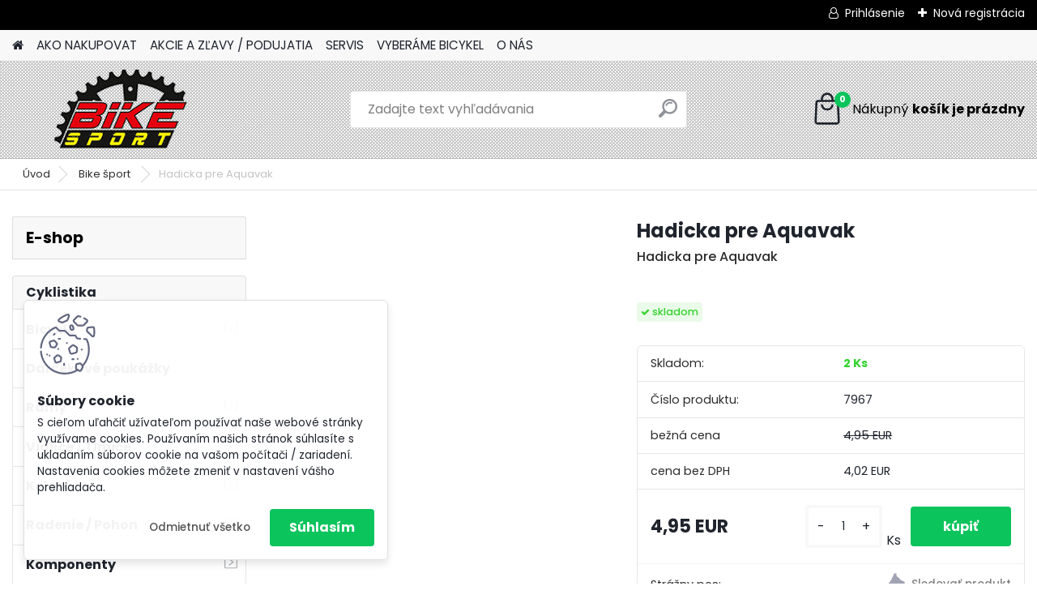

--- FILE ---
content_type: text/html; charset=utf-8
request_url: https://www.bikesporthe.sk/Hadicka-pre-Aquavak-d7076.htm
body_size: 26039
content:


        <!DOCTYPE html>
    <html xmlns:og="http://ogp.me/ns#" xmlns:fb="http://www.facebook.com/2008/fbml" lang="sk" class="tmpl__platinum">
      <head>
          <script>
              window.cookie_preferences = getCookieSettings('cookie_preferences');
              window.cookie_statistics = getCookieSettings('cookie_statistics');
              window.cookie_marketing = getCookieSettings('cookie_marketing');

              function getCookieSettings(cookie_name) {
                  if (document.cookie.length > 0)
                  {
                      cookie_start = document.cookie.indexOf(cookie_name + "=");
                      if (cookie_start != -1)
                      {
                          cookie_start = cookie_start + cookie_name.length + 1;
                          cookie_end = document.cookie.indexOf(";", cookie_start);
                          if (cookie_end == -1)
                          {
                              cookie_end = document.cookie.length;
                          }
                          return unescape(document.cookie.substring(cookie_start, cookie_end));
                      }
                  }
                  return false;
              }
          </script>
                <title>Bike šport  | Hadicka pre Aquavak | BikesportHE - všetko pre váš bicykel</title>
        <script type="text/javascript">var action_unavailable='action_unavailable';var id_language = 'sk';var id_country_code = 'SK';var language_code = 'sk-SK';var path_request = '/request.php';var type_request = 'POST';var cache_break = "2511"; var enable_console_debug = false; var enable_logging_errors = false;var administration_id_language = 'sk';var administration_id_country_code = 'SK';</script>          <script type="text/javascript" src="//ajax.googleapis.com/ajax/libs/jquery/1.8.3/jquery.min.js"></script>
          <script type="text/javascript" src="//code.jquery.com/ui/1.12.1/jquery-ui.min.js" ></script>
                  <script src="/wa_script/js/jquery.hoverIntent.minified.js?_=2025-01-14-11-59" type="text/javascript"></script>
        <script type="text/javascript" src="/admin/jscripts/jquery.qtip.min.js?_=2025-01-14-11-59"></script>
                  <script src="/wa_script/js/jquery.selectBoxIt.min.js?_=2025-01-14-11-59" type="text/javascript"></script>
                  <script src="/wa_script/js/bs_overlay.js?_=2025-01-14-11-59" type="text/javascript"></script>
        <script src="/wa_script/js/bs_design.js?_=2025-01-14-11-59" type="text/javascript"></script>
        <script src="/admin/jscripts/wa_translation.js?_=2025-01-14-11-59" type="text/javascript"></script>
        <link rel="stylesheet" type="text/css" href="/css/jquery.selectBoxIt.wa_script.css?_=2025-01-14-11-59" media="screen, projection">
        <link rel="stylesheet" type="text/css" href="/css/jquery.qtip.lupa.css?_=2025-01-14-11-59">
        
                  <script src="/wa_script/js/jquery.colorbox-min.js?_=2025-01-14-11-59" type="text/javascript"></script>
          <link rel="stylesheet" type="text/css" href="/css/colorbox.css?_=2025-01-14-11-59">
          <script type="text/javascript">
            jQuery(document).ready(function() {
              (function() {
                function createGalleries(rel) {
                  var regex = new RegExp(rel + "\\[(\\d+)]"),
                      m, group = "g_" + rel, groupN;
                  $("a[rel*=" + rel + "]").each(function() {
                    m = regex.exec(this.getAttribute("rel"));
                    if(m) {
                      groupN = group + m[1];
                    } else {
                      groupN = group;
                    }
                    $(this).colorbox({
                      rel: groupN,
                      slideshow:true,
                       maxWidth: "85%",
                       maxHeight: "85%",
                       returnFocus: false
                    });
                  });
                }
                createGalleries("lytebox");
                createGalleries("lyteshow");
              })();
            });</script>
          <script type="text/javascript">
      function init_products_hovers()
      {
        jQuery(".product").hoverIntent({
          over: function(){
            jQuery(this).find(".icons_width_hack").animate({width: "130px"}, 300, function(){});
          } ,
          out: function(){
            jQuery(this).find(".icons_width_hack").animate({width: "10px"}, 300, function(){});
          },
          interval: 40
        });
      }
      jQuery(document).ready(function(){

        jQuery(".param select, .sorting select").selectBoxIt();

        jQuery(".productFooter").click(function()
        {
          var $product_detail_link = jQuery(this).parent().find("a:first");

          if($product_detail_link.length && $product_detail_link.attr("href"))
          {
            window.location.href = $product_detail_link.attr("href");
          }
        });
        init_products_hovers();
        
        ebar_details_visibility = {};
        ebar_details_visibility["user"] = false;
        ebar_details_visibility["basket"] = false;

        ebar_details_timer = {};
        ebar_details_timer["user"] = setTimeout(function(){},100);
        ebar_details_timer["basket"] = setTimeout(function(){},100);

        function ebar_set_show($caller)
        {
          var $box_name = $($caller).attr("id").split("_")[0];

          ebar_details_visibility["user"] = false;
          ebar_details_visibility["basket"] = false;

          ebar_details_visibility[$box_name] = true;

          resolve_ebar_set_visibility("user");
          resolve_ebar_set_visibility("basket");
        }

        function ebar_set_hide($caller)
        {
          var $box_name = $($caller).attr("id").split("_")[0];

          ebar_details_visibility[$box_name] = false;

          clearTimeout(ebar_details_timer[$box_name]);
          ebar_details_timer[$box_name] = setTimeout(function(){resolve_ebar_set_visibility($box_name);},300);
        }

        function resolve_ebar_set_visibility($box_name)
        {
          if(   ebar_details_visibility[$box_name]
             && jQuery("#"+$box_name+"_detail").is(":hidden"))
          {
            jQuery("#"+$box_name+"_detail").slideDown(300);
          }
          else if(   !ebar_details_visibility[$box_name]
                  && jQuery("#"+$box_name+"_detail").not(":hidden"))
          {
            jQuery("#"+$box_name+"_detail").slideUp(0, function() {
              $(this).css({overflow: ""});
            });
          }
        }

        
        jQuery("#user_icon").hoverIntent({
          over: function(){
            ebar_set_show(this);
            jQuery("#ebar_right_content .img_cart, #basket_icon").qtip("hide");
          } ,
          out: function(){
            ebar_set_hide(this);
          },
          interval: 40
        });
        
        jQuery("#user_icon").click(function(e)
        {
          if(jQuery(e.target).attr("id") == "user_icon")
          {
            window.location.href = "https://www.bikesporthe.sk/bike/e-login/";
          }
        });

        jQuery("#basket_icon").click(function(e)
        {
          if(jQuery(e.target).attr("id") == "basket_icon")
          {
            window.location.href = "https://www.bikesporthe.sk/bike/e-basket/";
          }
        });
      BS.Basket.$default_top_basket = false;
      });
    </script>        <meta http-equiv="Content-language" content="sk">
        <meta http-equiv="Content-Type" content="text/html; charset=utf-8">
        <meta name="language" content="slovak">
        <meta name="keywords" content="hadicka,pre,aquavak">
        <meta name="description" content="Hadicka pre Aquavak">
        <meta name="revisit-after" content="1 Days">
        <meta name="distribution" content="global">
        <meta name="expires" content="never">
                  <meta name="expires" content="never">
                    <link rel="canonical" href="https://www.bikesporthe.sk/Hadicka-pre-Aquavak-d7076.htm?tab=description"/>
          <meta property="og:image" content="http://www.bikesporthe.sk/fotky27610/design_setup/images/custom_image_logo.png" />
<meta property="og:image:secure_url" content="https://www.bikesporthe.sk/fotky27610/design_setup/images/custom_image_logo.png" />
<meta property="og:image:type" content="image/jpeg" />
<meta property="og:url" content="http://www.bikesporthe.sk/bike/eshop/24-1-Bike-sport/0/5/7076-Hadicka-pre-Aquavak" />
<meta property="og:title" content="Hadicka pre Aquavak" />
<meta property="og:description" content="Hadicka pre Aquavak" />
<meta property="og:type" content="product" />
<meta property="og:site_name" content="BikesportHE - všetko pre váš bicykel" />

<meta name="google-site-verification" content="u6ZEtgPnRx22a0n7wd4LZFZJvUSn_CHTdOg3ep6X1h4"/>            <meta name="robots" content="index, follow">
                      <link href="//www.bikesporthe.sk/fotky27610/1_cmyk_600dpi.jpg" rel="icon" type="image/jpeg">
          <link rel="shortcut icon" type="image/jpeg" href="//www.bikesporthe.sk/fotky27610/1_cmyk_600dpi.jpg">
                  <link rel="stylesheet" type="text/css" href="/css/lang_dependent_css/lang_sk.css?_=2025-01-14-11-59" media="screen, projection">
                <link rel='stylesheet' type='text/css' href='/wa_script/js/styles.css?_=2025-01-14-11-59'>
        <script language='javascript' type='text/javascript' src='/wa_script/js/javascripts.js?_=2025-01-14-11-59'></script>
        <script language='javascript' type='text/javascript' src='/wa_script/js/check_tel.js?_=2025-01-14-11-59'></script>
          <script src="/assets/javascripts/buy_button.js?_=2025-01-14-11-59"></script>
            <script type="text/javascript" src="/wa_script/js/bs_user.js?_=2025-01-14-11-59"></script>
        <script type="text/javascript" src="/wa_script/js/bs_fce.js?_=2025-01-14-11-59"></script>
        <script type="text/javascript" src="/wa_script/js/bs_fixed_bar.js?_=2025-01-14-11-59"></script>
        <script type="text/javascript" src="/bohemiasoft/js/bs.js?_=2025-01-14-11-59"></script>
        <script src="/wa_script/js/jquery.number.min.js?_=2025-01-14-11-59" type="text/javascript"></script>
        <script type="text/javascript">
            BS.User.id = 27610;
            BS.User.domain = "bike";
            BS.User.is_responsive_layout = true;
            BS.User.max_search_query_length = 50;
            BS.User.max_autocomplete_words_count = 5;

            WA.Translation._autocompleter_ambiguous_query = ' Hľadaný výraz je pre našeptávač príliš všeobecný. Zadajte prosím ďalšie znaky, slová alebo pokračujte odoslaním formulára pre vyhľadávanie.';
            WA.Translation._autocompleter_no_results_found = ' Neboli nájdené žiadne produkty ani kategórie.';
            WA.Translation._error = " Chyba";
            WA.Translation._success = " Úspech";
            WA.Translation._warning = " Upozornenie";
            WA.Translation._multiples_inc_notify = '<p class="multiples-warning"><strong>Tento produkt je možné objednať iba v násobkoch #inc#. </strong><br><small>Vami zadaný počet kusov bol navýšený podľa tohto násobku.</small></p>';
            WA.Translation._shipping_change_selected = " Zmeniť...";
            WA.Translation._shipping_deliver_to_address = "_shipping_deliver_to_address";

            BS.Design.template = {
              name: "platinum",
              is_selected: function(name) {
                if(Array.isArray(name)) {
                  return name.indexOf(this.name) > -1;
                } else {
                  return name === this.name;
                }
              }
            };
            BS.Design.isLayout3 = true;
            BS.Design.templates = {
              TEMPLATE_ARGON: "argon",TEMPLATE_NEON: "neon",TEMPLATE_CARBON: "carbon",TEMPLATE_XENON: "xenon",TEMPLATE_AURUM: "aurum",TEMPLATE_CUPRUM: "cuprum",TEMPLATE_ERBIUM: "erbium",TEMPLATE_CADMIUM: "cadmium",TEMPLATE_BARIUM: "barium",TEMPLATE_CHROMIUM: "chromium",TEMPLATE_SILICIUM: "silicium",TEMPLATE_IRIDIUM: "iridium",TEMPLATE_INDIUM: "indium",TEMPLATE_OXYGEN: "oxygen",TEMPLATE_HELIUM: "helium",TEMPLATE_FLUOR: "fluor",TEMPLATE_FERRUM: "ferrum",TEMPLATE_TERBIUM: "terbium",TEMPLATE_URANIUM: "uranium",TEMPLATE_ZINCUM: "zincum",TEMPLATE_CERIUM: "cerium",TEMPLATE_KRYPTON: "krypton",TEMPLATE_THORIUM: "thorium",TEMPLATE_ETHERUM: "etherum",TEMPLATE_KRYPTONIT: "kryptonit",TEMPLATE_TITANIUM: "titanium",TEMPLATE_PLATINUM: "platinum"            };
        </script>
                  <script src="/js/progress_button/modernizr.custom.js"></script>
                      <link rel="stylesheet" type="text/css" href="/bower_components/owl.carousel/dist/assets/owl.carousel.min.css" />
            <link rel="stylesheet" type="text/css" href="/bower_components/owl.carousel/dist/assets/owl.theme.default.min.css" />
            <script src="/bower_components/owl.carousel/dist/owl.carousel.min.js"></script>
                      <link rel="stylesheet" type="text/css" href="/bower_components/priority-nav/dist/priority-nav-core.css" />
            <script src="/bower_components/priority-nav/dist/priority-nav.js"></script>
                      <link rel="stylesheet" type="text/css" href="//static.bohemiasoft.com/jave/style.css?_=2025-01-14-11-59" media="screen">
                    <link rel="stylesheet" type="text/css" href="/css/font-awesome.4.7.0.min.css" media="screen">
          <link rel="stylesheet" type="text/css" href="/sablony/nove/platinum/platinumpurple/css/product_var3.css?_=2025-01-14-11-59" media="screen">
          <style>
    :root {
        --primary: #0BC45C;
        --primary-dark: #009F37;
        --secondary: #F8F8F8;
        --secondary-v2: #2D2D2D;
        --element-color: #1f242d;
        --stars: #ffcf15;
        --sale: #c91e1e;
        
        --empty-basket-text: " Košík je prázdny";
        --full-shopping-basket-text: "nákupný košík";
        --choose-delivery-method-text: "Výber spôsobu doručenia";
        --choose-payment-method-text: "Výber spôsobu platby";
        --free-price-text: "Zadarmo";
        --continue-without-login-text: "Pokračovanie bez prihlásenia";
        --summary-order-text: "Súhrn vašej objednávky";
        --cart-contents-text: "Váš košík";
        --in-login-text: "Prihlásenie";
        --in-registration-text: "Nová registrácia";
        --in-forgotten-pass-text: "";
        --price-list-filter-text: "Cenník";
        --search-see-everything-text: "Vidieť všetko";
        --discount-code-text: "Mám zľavový kód";
        --searched-cats-text: "Vyhľadávané kategórie";
        --back-to-eshop-text: "Späť do e-shopu";
        --to-category-menu-text: "Do kategórie";
        --back-menu-text: "Späť";
        --pagination-next-text: "Ďalšie";
        --pagination-previous-text: "Predchádzajúci";
        --cookies-files-text: "Súbory cookie";
        --newsletter-button-text: "Odoberať";
        --newsletter-be-up-to-date-text: "Buďte v obraze";
        --specify-params-text: "Vybrať parametre";
        --article-tags-text: "Tagy článku";
        --watch-product-text: "Sledovať produkt";
        --notfull-shopping-text: "Nákupný";
        --notfull-basket-is-empty-text: "košík je prázdny";
        --whole-blog-article-text: "Celý článok";
        --all-parameters-text: "Všetky parametre";
        --without-var-text: "cena bez DPH";
        --green: "#18c566";
        --primary-light: "#F2FCF8";
        --basket-content-text: " Obsah košíka";
        --products-in-cat-text: " Produkty v kategórii";
        
    }
</style>
          <link rel="stylesheet"
                type="text/css"
                id="tpl-editor-stylesheet"
                href="/sablony/nove/platinum/platinumpurple/css/colors.css?_=2025-01-14-11-59"
                media="screen">

          <meta name="viewport" content="width=device-width, initial-scale=1.0">
          <link rel="stylesheet" 
                   type="text/css" 
                   href="https://static.bohemiasoft.com/custom-css/platinum.css?_1765339326" 
                   media="screen"><style type="text/css">
               <!--#site_logo{
                  width: 275px;
                  height: 100px;
                  background-image: url('/fotky27610/design_setup/images/custom_image_logo.png?cache_time=1678916912');
                  background-repeat: no-repeat;
                  
                }html body .myheader { 
          background-image: url('/fotky27610/design_setup/images/custom_image_centerpage.png?cache_time=1678916912');
          border: black;
          background-repeat: repeat;
          background-position: 50% 50%;
          
        }#page_background{
                  background-image: url('/fotky27610/design_setup/images/custom_image_aroundpage.png?cache_time=1678916912');
                  background-repeat: repeat;
                  background-position: 50% 50%;
                  background-color: transparent;
                }.bgLupa{
                  padding: 0;
                  border: none;
                }

 :root { 
 }
-->
                </style>          <link rel="stylesheet" type="text/css" href="/fotky27610/design_setup/css/user_defined.css?_=1385153267" media="screen, projection">
                    <script type="text/javascript" src="/admin/jscripts/wa_dialogs.js?_=2025-01-14-11-59"></script>
            <script>
      $(document).ready(function() {
        if (getCookie('show_cookie_message' + '_27610_sk') != 'no') {
          if($('#cookies-agreement').attr('data-location') === '0')
          {
            $('.cookies-wrapper').css("top", "0px");
          }
          else
          {
            $('.cookies-wrapper').css("bottom", "0px");
          }
          $('.cookies-wrapper').show();
        }

        $('#cookies-notify__close').click(function() {
          setCookie('show_cookie_message' + '_27610_sk', 'no');
          $('#cookies-agreement').slideUp();
          $("#masterpage").attr("style", "");
          setCookie('cookie_preferences', 'true');
          setCookie('cookie_statistics', 'true');
          setCookie('cookie_marketing', 'true');
          window.cookie_preferences = true;
          window.cookie_statistics = true;
          window.cookie_marketing = true;
          if(typeof gtag === 'function') {
              gtag('consent', 'update', {
                  'ad_storage': 'granted',
                  'analytics_storage': 'granted',
                  'ad_user_data': 'granted',
                  'ad_personalization': 'granted'
              });
          }
         return false;
        });

        $("#cookies-notify__disagree").click(function(){
            save_preferences();
        });

        $('#cookies-notify__preferences-button-close').click(function(){
            var cookies_notify_preferences = $("#cookies-notify-checkbox__preferences").is(':checked');
            var cookies_notify_statistics = $("#cookies-notify-checkbox__statistics").is(':checked');
            var cookies_notify_marketing = $("#cookies-notify-checkbox__marketing").is(':checked');
            save_preferences(cookies_notify_preferences, cookies_notify_statistics, cookies_notify_marketing);
        });

        function save_preferences(preferences = false, statistics = false, marketing = false)
        {
            setCookie('show_cookie_message' + '_27610_sk', 'no');
            $('#cookies-agreement').slideUp();
            $("#masterpage").attr("style", "");
            setCookie('cookie_preferences', preferences);
            setCookie('cookie_statistics', statistics);
            setCookie('cookie_marketing', marketing);
            window.cookie_preferences = preferences;
            window.cookie_statistics = statistics;
            window.cookie_marketing = marketing;
            if(marketing && typeof gtag === 'function')
            {
                gtag('consent', 'update', {
                    'ad_storage': 'granted'
                });
            }
            if(statistics && typeof gtag === 'function')
            {
                gtag('consent', 'update', {
                    'analytics_storage': 'granted',
                    'ad_user_data': 'granted',
                    'ad_personalization': 'granted',
                });
            }
            if(marketing === false && BS && BS.seznamIdentity) {
                BS.seznamIdentity.clearIdentity();
            }
        }

        /**
         * @param {String} cookie_name
         * @returns {String}
         */
        function getCookie(cookie_name) {
          if (document.cookie.length > 0)
          {
            cookie_start = document.cookie.indexOf(cookie_name + "=");
            if (cookie_start != -1)
            {
              cookie_start = cookie_start + cookie_name.length + 1;
              cookie_end = document.cookie.indexOf(";", cookie_start);
              if (cookie_end == -1)
              {
                cookie_end = document.cookie.length;
              }
              return unescape(document.cookie.substring(cookie_start, cookie_end));
            }
          }
          return "";
        }
        
        /**
         * @param {String} cookie_name
         * @param {String} value
         */
        function setCookie(cookie_name, value) {
          var time = new Date();
          time.setTime(time.getTime() + 365*24*60*60*1000); // + 1 rok
          var expires = "expires="+time.toUTCString();
          document.cookie = cookie_name + "=" + escape(value) + "; " + expires + "; path=/";
        }
      });
    </script>
            <script type="text/javascript" src="/wa_script/js/search_autocompleter.js?_=2025-01-14-11-59"></script>
              <script>
              WA.Translation._complete_specification = "Kompletné špecifikácie";
              WA.Translation._dont_have_acc = "Nemáte účet? ";
              WA.Translation._have_acc = "Máte už účet? ";
              WA.Translation._register_titanium = "Zaregistrovať sa";
              WA.Translation._login_titanium = "Prihlásiť";
              WA.Translation._placeholder_voucher = "Sem vložte kód";
          </script>
                <script src="/wa_script/js/template/platinum/script.js?_=2025-01-14-11-59"></script>
                    <link rel="stylesheet" type="text/css" href="/assets/vendor/magnific-popup/magnific-popup.css" />
      <script src="/assets/vendor/magnific-popup/jquery.magnific-popup.js"></script>
      <script type="text/javascript">
        BS.env = {
          decPoint: ",",
          basketFloatEnabled: false        };
      </script>
      <script type="text/javascript" src="/node_modules/select2/dist/js/select2.min.js"></script>
      <script type="text/javascript" src="/node_modules/maximize-select2-height/maximize-select2-height.min.js"></script>
      <script type="text/javascript">
        (function() {
          $.fn.select2.defaults.set("language", {
            noResults: function() {return " Žiadny záznam nebol nájdený"},
            inputTooShort: function(o) {
              var n = o.minimum - o.input.length;
              return "_input_too_short".replace("#N#", n);
            }
          });
          $.fn.select2.defaults.set("width", "100%")
        })();

      </script>
      <link type="text/css" rel="stylesheet" href="/node_modules/select2/dist/css/select2.min.css" />
      <script type="text/javascript" src="/wa_script/js/countdown_timer.js?_=2025-01-14-11-59"></script>
      <script type="text/javascript" src="/wa_script/js/app.js?_=2025-01-14-11-59"></script>
      <script type="text/javascript" src="/node_modules/jquery-validation/dist/jquery.validate.min.js"></script>

      
          </head>
      <body class="lang-sk layout3 not-home page-product-detail page-product-7076 basket-empty slider_available template-slider-custom vat-payer-y alternative-currency-n" >
        <a name="topweb"></a>
            <div id="cookies-agreement" class="cookies-wrapper" data-location="1"
         >
      <div class="cookies-notify-background"></div>
      <div class="cookies-notify" style="display:block!important;">
        <div class="cookies-notify__bar">
          <div class="cookies-notify__bar1">
            <div class="cookies-notify__text"
                                 >
                S cieľom uľahčiť užívateľom používať naše webové stránky využívame cookies. Používaním našich stránok súhlasíte s ukladaním súborov cookie na vašom počítači / zariadení. Nastavenia cookies môžete zmeniť v nastavení vášho prehliadača.            </div>
            <div class="cookies-notify__button">
                <a href="#" id="cookies-notify__disagree" class="secondary-btn"
                   style="color: #000000;
                           background-color: #c8c8c8;
                           opacity: 1"
                >Odmietnuť všetko</a>
              <a href="#" id="cookies-notify__close"
                 style="color: #000000;
                        background-color: #c8c8c8;
                        opacity: 1"
                >Súhlasím</a>
            </div>
          </div>
                    </div>
      </div>
    </div>
    
  <div id="responsive_layout_large"></div><div id="page">      <div class="top-bar" id="topBar">
                  <div class="top-bar-login">
                          <span class="user-login"><a href="/bike/e-login">Prihlásenie</a></span>
              <span class="user-register"><a href="/bike/e-register">Nová registrácia</a></span>
                        </div>
                        </div>
          <script type="text/javascript">
      var responsive_articlemenu_name = ' Menu';
      var responsive_eshopmenu_name = ' E-shop';
    </script>
        <link rel="stylesheet" type="text/css" href="/css/masterslider.css?_=2025-01-14-11-59" media="screen, projection">
    <script type="text/javascript" src="/js/masterslider.min.js"></script>
    <div class="myheader">
            <!--[if IE 6]>
    <style>
    #main-menu ul ul{visibility:visible;}
    </style>
    <![endif]-->

    
    <div id="new_top_menu"><!-- TOPMENU -->
            <div id="new_template_row" class="">
                 <ul>
            <li class="eshop-menu-home">
              <a href="//www.bikesporthe.sk" class="top_parent_act" aria-label="Homepage">
                              </a>
            </li>
          </ul>
          
<ul><li class="eshop-menu-4 eshop-menu-order-1 eshop-menu-odd"><a href="/AKO-NAKUPOVAT-a4_0.htm"  class="top_parent">AKO NAKUPOVAT</a> <ul><!--[if lte IE 7]><table><tr><td><![endif]--> <li class="eshop-submenu-7"><a href="/Obchodne-podmienky-a4_7.htm" >Obchodné podmienky</a></li><li class="eshop-submenu-24"><a href="/Predaj-pocas-karanteny-korona-a4_24.htm" >Predaj počas karantény korona</a></li><li class="eshop-submenu-8"><a href="/Registracia-a-jej-vyhody-a4_8.htm" >Registrácia a jej výhody</a></li><li class="eshop-submenu-14"><a href="/Doprava-a-postovne-a4_14.htm" >Doprava a poštovné</a></li><li class="eshop-submenu-9"><a href="/Reklamacny-formular-a4_9.htm" >Reklamačný formulár</a></li><li class="eshop-submenu-10"><a href="/Storno-objednavky-a4_10.htm" >Storno objednávky</a></li> <!--[if lte IE 7]></td></tr></table><![endif]--></ul> 
</li></ul>
<ul><li class="eshop-menu-6 eshop-menu-order-2 eshop-menu-even"><a href="/AKCIE-A-ZLAVY-PODUJATIA-a6_0.htm"  class="top_parent">AKCIE A ZĽAVY  /  PODUJATIA</a> <ul><!--[if lte IE 7]><table><tr><td><![endif]--> <li class="eshop-submenu-19"><a href="/Akcie-a6_19.htm" >Akcie</a></li><li class="eshop-submenu-11"><a target="_self" href="http://www.webareal.sk/bike/Registracia-a-jej-vyhody-a4_8.htm" >Zľava po registrácii</a></li><li class="eshop-submenu-20"><a href="/Zamena-detskych-bicyklov-a6_20.htm" >Zámena detských bicyklov</a></li> <!--[if lte IE 7]></td></tr></table><![endif]--></ul> 
</li></ul>
<ul><li class="eshop-menu-7 eshop-menu-order-3 eshop-menu-odd"><a href="/SERVIS-a7_0.htm"  class="top_parent">SERVIS</a> <ul><!--[if lte IE 7]><table><tr><td><![endif]--> <li class="eshop-submenu-16"><a href="/Servis-lyzi-a7_16.htm" >Servis lyží</a></li><li class="eshop-submenu-21"><a href="/Brusenie-korcul-a7_21.htm" >Brúsenie korčúľ</a></li><li class="eshop-submenu-18"><a href="/Servis-bicykov-a7_18.htm" >Servis bicykov</a></li><li class="eshop-submenu-17"><a href="/Zlozenie-bicykla-zo-skatule-a7_17.htm" >Zloženie bicykla zo škatule</a></li> <!--[if lte IE 7]></td></tr></table><![endif]--></ul> 
</li></ul>
<ul><li class="eshop-menu-5 eshop-menu-order-4 eshop-menu-even"><a href="/VYBERAME-BICYKEL-a5_0.htm"  class="top_parent">VYBERÁME BICYKEL</a> <ul><!--[if lte IE 7]><table><tr><td><![endif]--> <li class="eshop-submenu-3"><a href="/Vyberame-spravny-bicykel-a5_3.htm" >Vyberáme správny bicykel</a></li><li class="eshop-submenu-23"><a href="/Vyberame-spravny-Elektrobicyke-a5_23.htm" >Vyberame spravny Elektrobicyke</a></li><li class="eshop-submenu-4"><a href="/Kategorie-bicyklov-a5_4.htm" >Kategórie bicyklov</a></li><li class="eshop-submenu-5"><a href="/Spravna-velkost-a-posed-a5_5.htm" >Správna veľkosť a posed</a></li><li class="eshop-submenu-6"><a href="/Preco-29-palcove-kolesa-a5_6.htm" >Prečo 29 palcové kolesá</a></li><li class="eshop-submenu-15"><a href="/Velkost-kolies-velka-dilema-a5_15.htm" >Veľkosť kolies veľká dilema</a></li> <!--[if lte IE 7]></td></tr></table><![endif]--></ul> 
</li></ul>
<ul><li class="eshop-menu-2 eshop-menu-order-5 eshop-menu-odd"><a href="/O-NAS-a2_0.htm"  class="top_parent">O NÁS</a> <ul><!--[if lte IE 7]><table><tr><td><![endif]--> <li class="eshop-submenu-12"><a href="/Kontakt-a2_12.htm" >Kontakt</a></li><li class="eshop-submenu-13"><a href="/Kamenna-predajna-a2_13.htm" >Kamenná predajňa</a></li> <!--[if lte IE 7]></td></tr></table><![endif]--></ul> 
</li></ul>      </div>
    </div><!-- END TOPMENU -->
            <div class="navigate_bar">
            <div class="logo-wrapper">
            <a id="site_logo" href="//www.bikesporthe.sk" class="mylogo" aria-label="Logo"></a>
    </div>
                <div id="search">
      <form name="search" id="searchForm" action="/search-engine.htm" method="GET" enctype="multipart/form-data">
        <label for="q" class="title_left2"> Hľadanie</label>
        <p>
          <input name="slovo" type="text" class="inputBox" id="q" placeholder=" Zadajte text vyhľadávania" maxlength="50">
          
          <input type="hidden" id="source_service" value="www.webareal.sk">
        </p>
        <div class="wrapper_search_submit">
          <input type="submit" class="search_submit" aria-label="search" name="search_submit" value="">
        </div>
        <div id="search_setup_area">
          <input id="hledatjak2" checked="checked" type="radio" name="hledatjak" value="2">
          <label for="hledatjak2">Hľadať v tovare</label>
          <br />
          <input id="hledatjak1"  type="radio" name="hledatjak" value="1">
          <label for="hledatjak1">Hľadať v článkoch</label>
                    <script type="text/javascript">
            function resolve_search_mode_visibility()
            {
              if (jQuery('form[name=search] input').is(':focus'))
              {
                if (jQuery('#search_setup_area').is(':hidden'))
                {
                  jQuery('#search_setup_area').slideDown(400);
                }
              }
              else
              {
                if (jQuery('#search_setup_area').not(':hidden'))
                {
                  jQuery('#search_setup_area').slideUp(400);
                }
              }
            }

            $('form[name=search] input').click(function() {
              this.focus();
            });

            jQuery('form[name=search] input')
                .focus(function() {
                  resolve_search_mode_visibility();
                })
                .blur(function() {
                  setTimeout(function() {
                    resolve_search_mode_visibility();
                  }, 1000);
                });

          </script>
                  </div>
      </form>
    </div>
            
  <div id="ebar" class="" >        <div id="basket_icon" >
            <div id="basket_detail">
                <div id="basket_arrow_tag"></div>
                <div id="basket_content_tag">
                    <a id="quantity_tag" href="/bike/e-basket" rel="nofollow" class="elink"><span class="quantity_count">0</span>
                    <span class="basket_empty"> Váš nákupný košík <span class="bold">je prázdny</span></span></a>                </div>
            </div>
        </div>
                </div>      </div>
          </div>
    <div id="page_background">      <div class="hack-box"><!-- HACK MIN WIDTH FOR IE 5, 5.5, 6  -->
                  <div id="masterpage" style="margin-bottom:95px;"><!-- MASTER PAGE -->
              <div id="header">          </div><!-- END HEADER -->
                    <div id="aroundpage"><!-- AROUND PAGE -->
            <div class="extra-menu-wrapper">
      <!-- LEFT BOX -->
      <div id="left-box">
              <div class="menu-typ-2" id="left_eshop">
                <p class="title_left_eshop">E-shop</p>
          
        <div id="inleft_eshop">
          <div class="leftmenu">
                <ul class="root-eshop-menu">
            <li class="new-tmpl-home-button">
        <a href="//www.bikesporthe.sk">
          <i class="fa fa-home" aria-hidden="true"></i>
        </a>
      </li>
              <li class="leftmenuCat category-menu-sep-36 category-menu-sep-order-1 remove_point">
                      <strong>
              Cyklistika            </strong>
                    </li>

                <li class="sub leftmenuDef category-menu-2 category-menu-order-1 category-menu-odd remove_point">
          <a href="/Bicykle-c2_0_1.htm">            <strong>
              Bicykle            </strong>
                  <!--[if IE 7]><!--></a><!--<![endif]-->
      <!--[if lte IE 6]><table><tr><td><![endif]-->
          <ul class="eshop-submenu level-2">
            <li class="new-tmpl-home-button">
        <a href="//">
          <i class="fa fa-home" aria-hidden="true"></i>
        </a>
      </li>
              <li class="sub leftmenuDef category-submenu-6 masonry_item remove_point">
          <a href="/Horske-bicykle-Hardtail-c2_6_2.htm">            <strong>
               Horské bicykle - Hardtail             </strong>
                  <!--[if IE 7]><!--></a><!--<![endif]-->
      <!--[if lte IE 6]><table><tr><td><![endif]-->
          <ul class="eshop-submenu level-3">
            <li class="new-tmpl-home-button">
        <a href="//">
          <i class="fa fa-home" aria-hidden="true"></i>
        </a>
      </li>
              <li class="leftmenuDef category-submenu-15 remove_point">
          <a href="/29-Hardtail-MTB-c2_15_3.htm">            <strong>
              29&quot;Hardtail MTB            </strong>
            </a>        </li>

                <li class="leftmenuDef category-submenu-16 remove_point">
          <a href="/27-5-Hardtail-MTB-c2_16_3.htm">            <strong>
              27,5&quot; Hardtail MTB            </strong>
            </a>        </li>

                <li class="leftmenuDef category-submenu-112 remove_point">
          <a href="/26-Hardtail-MTB-c2_112_3.htm">            <strong>
               26&quot; Hardtail MTB            </strong>
            </a>        </li>

            </ul>
      <style>
        #left-box .remove_point a::before
        {
          display: none;
        }
      </style>
          <!--[if lte IE 6]></td></tr></table></a><![endif]-->
      </a>        </li>

                <li class="sub leftmenuDef category-submenu-7 masonry_item remove_point">
          <a href="/Horske-bicykle-Celoodpruzene-c2_7_2.htm">            <strong>
              Horské bicykle - Celoodpružené            </strong>
                  <!--[if IE 7]><!--></a><!--<![endif]-->
      <!--[if lte IE 6]><table><tr><td><![endif]-->
          <ul class="eshop-submenu level-3">
            <li class="new-tmpl-home-button">
        <a href="//">
          <i class="fa fa-home" aria-hidden="true"></i>
        </a>
      </li>
              <li class="leftmenuDef category-submenu-18 remove_point">
          <a href="/29-Bicykle-c2_18_3.htm">            <strong>
              29&quot; Bicykle             </strong>
            </a>        </li>

                <li class="leftmenuDef category-submenu-19 remove_point">
          <a href="/27-Bicykle-c2_19_3.htm">            <strong>
              27&quot; Bicykle            </strong>
            </a>        </li>

            </ul>
      <style>
        #left-box .remove_point a::before
        {
          display: none;
        }
      </style>
          <!--[if lte IE 6]></td></tr></table></a><![endif]-->
      </a>        </li>

                <li class="sub leftmenuDef category-submenu-8 masonry_item remove_point">
          <a href="/Damske-bicykle-c2_8_2.htm">            <strong>
              Dámske bicykle            </strong>
                  <!--[if IE 7]><!--></a><!--<![endif]-->
      <!--[if lte IE 6]><table><tr><td><![endif]-->
          <ul class="eshop-submenu level-3">
            <li class="new-tmpl-home-button">
        <a href="//">
          <i class="fa fa-home" aria-hidden="true"></i>
        </a>
      </li>
              <li class="leftmenuDef category-submenu-100 remove_point">
          <a href="/Hardtail-MTB-lady-c2_100_3.htm">            <strong>
              Hardtail MTB lady            </strong>
            </a>        </li>

                <li class="leftmenuDef category-submenu-101 remove_point">
          <a href="/Celoodpruzene-MTB-lady-c2_101_3.htm">            <strong>
              Celoodpružené MTB lady            </strong>
            </a>        </li>

                <li class="leftmenuDef category-submenu-102 remove_point">
          <a href="/Cross-Treking-lady-c2_102_3.htm">            <strong>
              Cross / Treking lady            </strong>
            </a>        </li>

            </ul>
      <style>
        #left-box .remove_point a::before
        {
          display: none;
        }
      </style>
          <!--[if lte IE 6]></td></tr></table></a><![endif]-->
      </a>        </li>

                <li class="leftmenuDef category-submenu-9 masonry_item remove_point">
          <a href="/Cros-Treking-bicykle-c2_9_2.htm">            <strong>
              Cros/Treking bicykle            </strong>
            </a>        </li>

                <li class="leftmenuDef category-submenu-14 masonry_item remove_point">
          <a href="/Freeride-Dirt-bicykle-c2_14_2.htm">            <strong>
              Freeride Dirt bicykle            </strong>
            </a>        </li>

                <li class="leftmenuDef category-submenu-10 masonry_item remove_point">
          <a href="/Cestne-bicykle-c2_10_2.htm">            <strong>
              Cestné bicykle            </strong>
            </a>        </li>

                <li class="leftmenuDef category-submenu-113 masonry_item remove_point">
          <a href="/Gravel-bicykle-c2_113_2.htm">            <strong>
              Gravel bicykle            </strong>
            </a>        </li>

                <li class="leftmenuDef category-submenu-11 masonry_item remove_point">
          <a href="/Mestske-bicykle-c2_11_2.htm">            <strong>
              Mestské bicykle            </strong>
            </a>        </li>

                <li class="sub leftmenuDef category-submenu-12 masonry_item remove_point">
          <a href="/Detske-bicykle-c2_12_2.htm">            <strong>
              Detské bicykle            </strong>
                  <!--[if IE 7]><!--></a><!--<![endif]-->
      <!--[if lte IE 6]><table><tr><td><![endif]-->
          <ul class="eshop-submenu level-3">
            <li class="new-tmpl-home-button">
        <a href="//">
          <i class="fa fa-home" aria-hidden="true"></i>
        </a>
      </li>
              <li class="leftmenuDef category-submenu-111 remove_point">
          <a href="/26-27-5-detske-bicykle-c2_111_3.htm">            <strong>
              26&quot; 27,5&quot; detské bicykle            </strong>
            </a>        </li>

                <li class="leftmenuDef category-submenu-105 remove_point">
          <a href="/24-detske-bicykle-c2_105_3.htm">            <strong>
              24&quot; detské bicykle            </strong>
            </a>        </li>

                <li class="leftmenuDef category-submenu-106 remove_point">
          <a href="/20-detske-bicykle-c2_106_3.htm">            <strong>
              20&quot; detské bicykle            </strong>
            </a>        </li>

                <li class="leftmenuDef category-submenu-107 remove_point">
          <a href="/16-detske-bicykle-c2_107_3.htm">            <strong>
              16&quot; detské bicykle            </strong>
            </a>        </li>

                <li class="leftmenuDef category-submenu-108 remove_point">
          <a href="/12-detske-bicykle-c2_108_3.htm">            <strong>
              12&quot; detské bicykle            </strong>
            </a>        </li>

            </ul>
      <style>
        #left-box .remove_point a::before
        {
          display: none;
        }
      </style>
          <!--[if lte IE 6]></td></tr></table></a><![endif]-->
      </a>        </li>

                <li class="sub leftmenuDef category-submenu-13 masonry_item remove_point">
          <a href="/Elektro-Moto-bicykle-c2_13_2.htm">            <strong>
              Elektro/Moto bicykle            </strong>
                  <!--[if IE 7]><!--></a><!--<![endif]-->
      <!--[if lte IE 6]><table><tr><td><![endif]-->
          <ul class="eshop-submenu level-3">
            <li class="new-tmpl-home-button">
        <a href="//">
          <i class="fa fa-home" aria-hidden="true"></i>
        </a>
      </li>
              <li class="leftmenuDef category-submenu-114 remove_point">
          <a href="/Elektrobicykle-hardtail-c2_114_3.htm">            <strong>
              Elektrobicykle - hardtail            </strong>
            </a>        </li>

                <li class="leftmenuDef category-submenu-115 remove_point">
          <a href="/Celoodpruzene-elektrobicykle-c2_115_3.htm">            <strong>
              Celoodpružené elektrobicykle            </strong>
            </a>        </li>

                <li class="leftmenuDef category-submenu-116 remove_point">
          <a href="/Elektrobicykle-Cross-a-trekk-c2_116_3.htm">            <strong>
              Elektrobicykle - Cross a trekk            </strong>
            </a>        </li>

                <li class="leftmenuDef category-submenu-117 remove_point">
          <a href="/Mestske-elektro-bicykle-c2_117_3.htm">            <strong>
              Mestské elektro bicykle             </strong>
            </a>        </li>

            </ul>
      <style>
        #left-box .remove_point a::before
        {
          display: none;
        }
      </style>
          <!--[if lte IE 6]></td></tr></table></a><![endif]-->
      </a>        </li>

                <li class="leftmenuDef category-submenu-109 masonry_item remove_point">
          <a href="/Fatbike-c2_109_2.htm">            <strong>
              Fatbike            </strong>
            </a>        </li>

            </ul>
      <style>
        #left-box .remove_point a::before
        {
          display: none;
        }
      </style>
          <!--[if lte IE 6]></td></tr></table></a><![endif]-->
      </a>        </li>

                <li class="leftmenuDef category-menu-38 category-menu-order-2 category-menu-even remove_point">
          <a href="/Darcekove-poukazky-c38_0_1.htm">            <strong>
              Darčekové poukážky            </strong>
            </a>        </li>

                <li class="sub leftmenuDef category-menu-23 category-menu-order-3 category-menu-odd remove_point">
          <a href="/Ramy-c23_0_1.htm">            <strong>
              Rámy            </strong>
                  <!--[if IE 7]><!--></a><!--<![endif]-->
      <!--[if lte IE 6]><table><tr><td><![endif]-->
          <ul class="eshop-submenu level-2">
            <li class="new-tmpl-home-button">
        <a href="//">
          <i class="fa fa-home" aria-hidden="true"></i>
        </a>
      </li>
              <li class="leftmenuDef category-submenu-41 masonry_item remove_point">
          <a href="/Horske-c23_41_2.htm">            <strong>
              Horské            </strong>
            </a>        </li>

                <li class="leftmenuDef category-submenu-42 masonry_item remove_point">
          <a href="/Cestne-c23_42_2.htm">            <strong>
              Cestné            </strong>
            </a>        </li>

                <li class="leftmenuDef category-submenu-43 masonry_item remove_point">
          <a href="/Treking-c23_43_2.htm">            <strong>
              Treking            </strong>
            </a>        </li>

                <li class="leftmenuDef category-submenu-96 masonry_item remove_point">
          <a href="/Diely-k-ramom-Objimky-Koncovky-c23_96_2.htm">            <strong>
              Diely k rámom Objímky/Koncovky            </strong>
            </a>        </li>

            </ul>
      <style>
        #left-box .remove_point a::before
        {
          display: none;
        }
      </style>
          <!--[if lte IE 6]></td></tr></table></a><![endif]-->
      </a>        </li>

                <li class="sub leftmenuDef category-menu-25 category-menu-order-4 category-menu-even remove_point">
          <a href="/Vidlice-Tlmice-c25_0_1.htm">            <strong>
              Vidlice / Tlmiče            </strong>
                  <!--[if IE 7]><!--></a><!--<![endif]-->
      <!--[if lte IE 6]><table><tr><td><![endif]-->
          <ul class="eshop-submenu level-2">
            <li class="new-tmpl-home-button">
        <a href="//">
          <i class="fa fa-home" aria-hidden="true"></i>
        </a>
      </li>
              <li class="leftmenuDef category-submenu-37 masonry_item remove_point">
          <a href="/Vidlice-Odpruzene-c25_37_2.htm">            <strong>
              Vidlice Odpružene            </strong>
            </a>        </li>

                <li class="leftmenuDef category-submenu-39 masonry_item remove_point">
          <a href="/Vidlice-Pevne-c25_39_2.htm">            <strong>
              Vidlice Pevné            </strong>
            </a>        </li>

                <li class="leftmenuDef category-submenu-38 masonry_item remove_point">
          <a href="/Tlmice-c25_38_2.htm">            <strong>
              Tlmiče            </strong>
            </a>        </li>

                <li class="leftmenuDef category-submenu-40 masonry_item remove_point">
          <a href="/Nahradne-diely-Oleje-c25_40_2.htm">            <strong>
              Náhradné diely / Oleje            </strong>
            </a>        </li>

            </ul>
      <style>
        #left-box .remove_point a::before
        {
          display: none;
        }
      </style>
          <!--[if lte IE 6]></td></tr></table></a><![endif]-->
      </a>        </li>

                <li class="sub leftmenuDef category-menu-4 category-menu-order-5 category-menu-odd remove_point">
          <a href="/Kolesa-c4_0_1.htm">            <strong>
              Kolesá            </strong>
                  <!--[if IE 7]><!--></a><!--<![endif]-->
      <!--[if lte IE 6]><table><tr><td><![endif]-->
          <ul class="eshop-submenu level-2">
            <li class="new-tmpl-home-button">
        <a href="//">
          <i class="fa fa-home" aria-hidden="true"></i>
        </a>
      </li>
              <li class="leftmenuDef category-submenu-44 masonry_item remove_point">
          <a href="/Zapletene-sety-c4_44_2.htm">            <strong>
              Zapletené sety            </strong>
            </a>        </li>

                <li class="leftmenuDef category-submenu-45 masonry_item remove_point">
          <a href="/Zadne-c4_45_2.htm">            <strong>
              Zadné            </strong>
            </a>        </li>

                <li class="leftmenuDef category-submenu-46 masonry_item remove_point">
          <a href="/Predne-c4_46_2.htm">            <strong>
              Predné            </strong>
            </a>        </li>

                <li class="leftmenuDef category-submenu-47 masonry_item remove_point">
          <a href="/Rafky-c4_47_2.htm">            <strong>
              Ráfky            </strong>
            </a>        </li>

                <li class="leftmenuDef category-submenu-48 masonry_item remove_point">
          <a href="/Rychloupinaky-c4_48_2.htm">            <strong>
              Rychloupínáky            </strong>
            </a>        </li>

                <li class="leftmenuDef category-submenu-49 masonry_item remove_point">
          <a href="/Spice-niple-c4_49_2.htm">            <strong>
              Špice, niple            </strong>
            </a>        </li>

                <li class="leftmenuDef category-submenu-103 masonry_item remove_point">
          <a href="/Naboje-predne-c4_103_2.htm">            <strong>
              Náboje predné            </strong>
            </a>        </li>

                <li class="leftmenuDef category-submenu-104 masonry_item remove_point">
          <a href="/Naboje-zadne-c4_104_2.htm">            <strong>
              Náboje zadné            </strong>
            </a>        </li>

            </ul>
      <style>
        #left-box .remove_point a::before
        {
          display: none;
        }
      </style>
          <!--[if lte IE 6]></td></tr></table></a><![endif]-->
      </a>        </li>

                <li class="sub leftmenuDef category-menu-13 category-menu-order-6 category-menu-even remove_point">
          <a href="/Radenie-Pohon-c13_0_1.htm">            <strong>
              Radenie / Pohon            </strong>
                  <!--[if IE 7]><!--></a><!--<![endif]-->
      <!--[if lte IE 6]><table><tr><td><![endif]-->
          <ul class="eshop-submenu level-2">
            <li class="new-tmpl-home-button">
        <a href="//">
          <i class="fa fa-home" aria-hidden="true"></i>
        </a>
      </li>
              <li class="leftmenuDef category-submenu-50 masonry_item remove_point">
          <a href="/Kompletne-sady-c13_50_2.htm">            <strong>
              Kompletné sady            </strong>
            </a>        </li>

                <li class="leftmenuDef category-submenu-51 masonry_item remove_point">
          <a href="/Kluky-Prevodniky-c13_51_2.htm">            <strong>
              Kľuky/Prevodníky            </strong>
            </a>        </li>

                <li class="leftmenuDef category-submenu-52 masonry_item remove_point">
          <a href="/Radiace-paky-c13_52_2.htm">            <strong>
              Radiace páky            </strong>
            </a>        </li>

                <li class="leftmenuDef category-submenu-53 masonry_item remove_point">
          <a href="/Prehadzovacky-c13_53_2.htm">            <strong>
              Prehadzovačky            </strong>
            </a>        </li>

                <li class="leftmenuDef category-submenu-54 masonry_item remove_point">
          <a href="/Presmykovace-c13_54_2.htm">            <strong>
              Prešmykovače            </strong>
            </a>        </li>

                <li class="leftmenuDef category-submenu-55 masonry_item remove_point">
          <a href="/Osky-Stredove-zlozenia-c13_55_2.htm">            <strong>
              Osky/Stredove zloženia            </strong>
            </a>        </li>

                <li class="leftmenuDef category-submenu-56 masonry_item remove_point">
          <a href="/Viackolecka-Kazety-c13_56_2.htm">            <strong>
              Viackolečká / Kazety            </strong>
            </a>        </li>

                <li class="leftmenuDef category-submenu-57 masonry_item remove_point">
          <a href="/Retaze-Spojky-c13_57_2.htm">            <strong>
              Reťaze/Spojky            </strong>
            </a>        </li>

            </ul>
      <style>
        #left-box .remove_point a::before
        {
          display: none;
        }
      </style>
          <!--[if lte IE 6]></td></tr></table></a><![endif]-->
      </a>        </li>

                <li class="sub leftmenuDef category-menu-14 category-menu-order-7 category-menu-odd remove_point">
          <a href="/Komponenty-c14_0_1.htm">            <strong>
              Komponenty            </strong>
                  <!--[if IE 7]><!--></a><!--<![endif]-->
      <!--[if lte IE 6]><table><tr><td><![endif]-->
          <ul class="eshop-submenu level-2">
            <li class="new-tmpl-home-button">
        <a href="//">
          <i class="fa fa-home" aria-hidden="true"></i>
        </a>
      </li>
              <li class="leftmenuDef category-submenu-22 masonry_item remove_point">
          <a href="/Hlavove-zlozenia-c14_22_2.htm">            <strong>
              Hlavové zloženia            </strong>
            </a>        </li>

                <li class="leftmenuDef category-submenu-34 masonry_item remove_point">
          <a href="/Riaditka-c14_34_2.htm">            <strong>
              Riaditká            </strong>
            </a>        </li>

                <li class="leftmenuDef category-submenu-32 masonry_item remove_point">
          <a href="/Predstavce-c14_32_2.htm">            <strong>
              Predstavce            </strong>
            </a>        </li>

                <li class="leftmenuDef category-submenu-87 masonry_item remove_point">
          <a href="/Sedadla-c14_87_2.htm">            <strong>
              Sedadlá            </strong>
            </a>        </li>

                <li class="leftmenuDef category-submenu-88 masonry_item remove_point">
          <a href="/Sedlovky-c14_88_2.htm">            <strong>
              Sedlovky            </strong>
            </a>        </li>

                <li class="leftmenuDef category-submenu-27 masonry_item remove_point">
          <a href="/Madla-Gripy-Omotavky-c14_27_2.htm">            <strong>
              Madlá/Gripy/Omotávky            </strong>
            </a>        </li>

                <li class="leftmenuDef category-submenu-89 masonry_item remove_point">
          <a href="/Rohy-Bulhorny-Nadstavce-c14_89_2.htm">            <strong>
              Rohy/Bulhorny/Nadstavce            </strong>
            </a>        </li>

            </ul>
      <style>
        #left-box .remove_point a::before
        {
          display: none;
        }
      </style>
          <!--[if lte IE 6]></td></tr></table></a><![endif]-->
      </a>        </li>

                <li class="sub leftmenuDef category-menu-3 category-menu-order-8 category-menu-even remove_point">
          <a href="/Doplnky-c3_0_1.htm">            <strong>
              Doplnky            </strong>
                  <!--[if IE 7]><!--></a><!--<![endif]-->
      <!--[if lte IE 6]><table><tr><td><![endif]-->
          <ul class="eshop-submenu level-2">
            <li class="new-tmpl-home-button">
        <a href="//">
          <i class="fa fa-home" aria-hidden="true"></i>
        </a>
      </li>
              <li class="leftmenuDef category-submenu-58 masonry_item remove_point">
          <a href="/Flase-Kosiky-c3_58_2.htm">            <strong>
              Fľaše / Košíky            </strong>
            </a>        </li>

                <li class="leftmenuDef category-submenu-59 masonry_item remove_point">
          <a href="/Kapsicky-Nosice-Kosiky-c3_59_2.htm">            <strong>
              Kapsičky / Nosiče / Košíky            </strong>
            </a>        </li>

                <li class="leftmenuDef category-submenu-60 masonry_item remove_point">
          <a href="/Svetla-Reflexne-prvky-c3_60_2.htm">            <strong>
              Svetlá/ Reflexné prvky            </strong>
            </a>        </li>

                <li class="leftmenuDef category-submenu-61 masonry_item remove_point">
          <a href="/Blatniky-c3_61_2.htm">            <strong>
              Blatníky            </strong>
            </a>        </li>

                <li class="leftmenuDef category-submenu-62 masonry_item remove_point">
          <a href="/Stojany-c3_62_2.htm">            <strong>
              Stojany            </strong>
            </a>        </li>

                <li class="leftmenuDef category-submenu-63 masonry_item remove_point">
          <a href="/Pumpy-c3_63_2.htm">            <strong>
              Pumpy            </strong>
            </a>        </li>

                <li class="leftmenuDef category-submenu-64 masonry_item remove_point">
          <a href="/Zamky-Alarmy-c3_64_2.htm">            <strong>
              Zámky / Alarmy            </strong>
            </a>        </li>

                <li class="leftmenuDef category-submenu-65 masonry_item remove_point">
          <a href="/Cyklopocitace-sporttestre-Navi-c3_65_2.htm">            <strong>
              Cyklopočitače/športtestre/Navi            </strong>
            </a>        </li>

                <li class="leftmenuDef category-submenu-66 masonry_item remove_point">
          <a href="/Zvonceky-Klaksony-Zrkadla-c3_66_2.htm">            <strong>
              Zvončeky/Klaksóny/Zrkadlá            </strong>
            </a>        </li>

                <li class="leftmenuDef category-submenu-67 masonry_item remove_point">
          <a href="/Nalepky-c3_67_2.htm">            <strong>
              Nálepky            </strong>
            </a>        </li>

            </ul>
      <style>
        #left-box .remove_point a::before
        {
          display: none;
        }
      </style>
          <!--[if lte IE 6]></td></tr></table></a><![endif]-->
      </a>        </li>

                <li class="sub leftmenuDef category-menu-33 category-menu-order-9 category-menu-odd remove_point">
          <a href="/Brzdy-c33_0_1.htm">            <strong>
              Brzdy            </strong>
                  <!--[if IE 7]><!--></a><!--<![endif]-->
      <!--[if lte IE 6]><table><tr><td><![endif]-->
          <ul class="eshop-submenu level-2">
            <li class="new-tmpl-home-button">
        <a href="//">
          <i class="fa fa-home" aria-hidden="true"></i>
        </a>
      </li>
              <li class="leftmenuDef category-submenu-68 masonry_item remove_point">
          <a href="/Brzdy-kotucove-c33_68_2.htm">            <strong>
              Brzdy kotúčové            </strong>
            </a>        </li>

                <li class="leftmenuDef category-submenu-69 masonry_item remove_point">
          <a href="/Brzdy-rafkove-c33_69_2.htm">            <strong>
              Brzdy ráfkové            </strong>
            </a>        </li>

                <li class="leftmenuDef category-submenu-70 masonry_item remove_point">
          <a href="/Nahr-Diely-Kotucove-brzdy-c33_70_2.htm">            <strong>
              Náhr.Diely Kotúčove brzdy            </strong>
            </a>        </li>

                <li class="leftmenuDef category-submenu-71 masonry_item remove_point">
          <a href="/Nahr-Diely-Rafikove-brzdy-c33_71_2.htm">            <strong>
              Náhr.Diely/Ráfikové brzdy            </strong>
            </a>        </li>

            </ul>
      <style>
        #left-box .remove_point a::before
        {
          display: none;
        }
      </style>
          <!--[if lte IE 6]></td></tr></table></a><![endif]-->
      </a>        </li>

                <li class="sub leftmenuDef category-menu-34 category-menu-order-10 category-menu-even remove_point">
          <a href="/Pedale-c34_0_1.htm">            <strong>
              Pedále            </strong>
                  <!--[if IE 7]><!--></a><!--<![endif]-->
      <!--[if lte IE 6]><table><tr><td><![endif]-->
          <ul class="eshop-submenu level-2">
            <li class="new-tmpl-home-button">
        <a href="//">
          <i class="fa fa-home" aria-hidden="true"></i>
        </a>
      </li>
              <li class="leftmenuDef category-submenu-72 masonry_item remove_point">
          <a href="/MTB-naslapne-c34_72_2.htm">            <strong>
              MTB nášľapné            </strong>
            </a>        </li>

                <li class="leftmenuDef category-submenu-73 masonry_item remove_point">
          <a href="/Cestne-naslapne-c34_73_2.htm">            <strong>
              Cestné našľapné            </strong>
            </a>        </li>

                <li class="leftmenuDef category-submenu-74 masonry_item remove_point">
          <a href="/Klasicke-BMX-Detske-c34_74_2.htm">            <strong>
              Klasické/BMX/Detské            </strong>
            </a>        </li>

            </ul>
      <style>
        #left-box .remove_point a::before
        {
          display: none;
        }
      </style>
          <!--[if lte IE 6]></td></tr></table></a><![endif]-->
      </a>        </li>

                <li class="leftmenuDef category-menu-18 category-menu-order-11 category-menu-odd remove_point">
          <a href="/Prilby-a-okuliare-c18_0_1.htm">            <strong>
              Prilby a okuliare            </strong>
            </a>        </li>

                <li class="sub leftmenuDef category-menu-35 category-menu-order-12 category-menu-even remove_point">
          <a href="/Drobne-diely-c35_0_1.htm">            <strong>
              Drobné diely            </strong>
                  <!--[if IE 7]><!--></a><!--<![endif]-->
      <!--[if lte IE 6]><table><tr><td><![endif]-->
          <ul class="eshop-submenu level-2">
            <li class="new-tmpl-home-button">
        <a href="//">
          <i class="fa fa-home" aria-hidden="true"></i>
        </a>
      </li>
              <li class="leftmenuDef category-submenu-90 masonry_item remove_point">
          <a href="/Loziska-c35_90_2.htm">            <strong>
              Ložiská            </strong>
            </a>        </li>

                <li class="leftmenuDef category-submenu-91 masonry_item remove_point">
          <a href="/Sruby-Matice-c35_91_2.htm">            <strong>
              Šrúby/Matice            </strong>
            </a>        </li>

                <li class="leftmenuDef category-submenu-92 masonry_item remove_point">
          <a href="/Nahr-diely-Torpedo-c35_92_2.htm">            <strong>
              Náhr. diely Torpédo            </strong>
            </a>        </li>

                <li class="leftmenuDef category-submenu-93 masonry_item remove_point">
          <a href="/Osky-c35_93_2.htm">            <strong>
              Osky            </strong>
            </a>        </li>

                <li class="leftmenuDef category-submenu-94 masonry_item remove_point">
          <a href="/Objimky-c35_94_2.htm">            <strong>
              Objímky            </strong>
            </a>        </li>

                <li class="leftmenuDef category-submenu-95 masonry_item remove_point">
          <a href="/Podlozky-c35_95_2.htm">            <strong>
              Podložky            </strong>
            </a>        </li>

            </ul>
      <style>
        #left-box .remove_point a::before
        {
          display: none;
        }
      </style>
          <!--[if lte IE 6]></td></tr></table></a><![endif]-->
      </a>        </li>

                <li class="sub leftmenuDef category-menu-15 category-menu-order-13 category-menu-odd remove_point">
          <a href="/Plaste-Duse-c15_0_1.htm">            <strong>
              Plášte / Duše            </strong>
                  <!--[if IE 7]><!--></a><!--<![endif]-->
      <!--[if lte IE 6]><table><tr><td><![endif]-->
          <ul class="eshop-submenu level-2">
            <li class="new-tmpl-home-button">
        <a href="//">
          <i class="fa fa-home" aria-hidden="true"></i>
        </a>
      </li>
              <li class="leftmenuDef category-submenu-75 masonry_item remove_point">
          <a href="/10-12-16-18-20-24-c15_75_2.htm">            <strong>
              10&quot;/12&quot;/16&quot;/18&quot;/20&quot;/24&quot;            </strong>
            </a>        </li>

                <li class="leftmenuDef category-submenu-76 masonry_item remove_point">
          <a href="/26-MTB-City-c15_76_2.htm">            <strong>
              26&quot; MTB/City            </strong>
            </a>        </li>

                <li class="leftmenuDef category-submenu-77 masonry_item remove_point">
          <a href="/27-5-MTB-c15_77_2.htm">            <strong>
              27,5&quot; MTB            </strong>
            </a>        </li>

                <li class="leftmenuDef category-submenu-78 masonry_item remove_point">
          <a href="/29-MTB-c15_78_2.htm">            <strong>
              29&quot; MTB            </strong>
            </a>        </li>

                <li class="leftmenuDef category-submenu-79 masonry_item remove_point">
          <a href="/27-630-28-622-Treking-c15_79_2.htm">            <strong>
              27&quot;/630/28&quot;/622 Treking            </strong>
            </a>        </li>

                <li class="leftmenuDef category-submenu-80 masonry_item remove_point">
          <a href="/28-622-Cestne-c15_80_2.htm">            <strong>
              28&quot;/622 Cestné            </strong>
            </a>        </li>

                <li class="leftmenuDef category-submenu-110 masonry_item remove_point">
          <a href="/Bezdusove-systemy-c15_110_2.htm">            <strong>
              Bezdušové systémy            </strong>
            </a>        </li>

            </ul>
      <style>
        #left-box .remove_point a::before
        {
          display: none;
        }
      </style>
          <!--[if lte IE 6]></td></tr></table></a><![endif]-->
      </a>        </li>

                <li class="sub leftmenuDef category-menu-16 category-menu-order-14 category-menu-even remove_point">
          <a href="/Prilby-a-okuliare-c16_0_1.htm">            <strong>
              Prilby a okuliare            </strong>
                  <!--[if IE 7]><!--></a><!--<![endif]-->
      <!--[if lte IE 6]><table><tr><td><![endif]-->
          <ul class="eshop-submenu level-2">
            <li class="new-tmpl-home-button">
        <a href="//">
          <i class="fa fa-home" aria-hidden="true"></i>
        </a>
      </li>
              <li class="leftmenuDef category-submenu-4 masonry_item remove_point">
          <a href="/Prilby-c16_4_2.htm">            <strong>
              Prilby            </strong>
            </a>        </li>

                <li class="leftmenuDef category-submenu-5 masonry_item remove_point">
          <a href="/Okuliare-c16_5_2.htm">            <strong>
              Okuliare            </strong>
            </a>        </li>

            </ul>
      <style>
        #left-box .remove_point a::before
        {
          display: none;
        }
      </style>
          <!--[if lte IE 6]></td></tr></table></a><![endif]-->
      </a>        </li>

                <li class="sub leftmenuDef category-menu-32 category-menu-order-15 category-menu-odd remove_point">
          <a href="/Detske-sedacky-Voziky-c32_0_1.htm">            <strong>
              Detské sedačky/Vozíky            </strong>
                  <!--[if IE 7]><!--></a><!--<![endif]-->
      <!--[if lte IE 6]><table><tr><td><![endif]-->
          <ul class="eshop-submenu level-2">
            <li class="new-tmpl-home-button">
        <a href="//">
          <i class="fa fa-home" aria-hidden="true"></i>
        </a>
      </li>
              <li class="leftmenuDef category-submenu-81 masonry_item remove_point">
          <a href="/Zadne-c32_81_2.htm">            <strong>
              Zadné            </strong>
            </a>        </li>

                <li class="leftmenuDef category-submenu-82 masonry_item remove_point">
          <a href="/Predne-c32_82_2.htm">            <strong>
              Predné            </strong>
            </a>        </li>

                <li class="leftmenuDef category-submenu-83 masonry_item remove_point">
          <a href="/Stupacky-Chranice-c32_83_2.htm">            <strong>
              Stupačky/Chrániče            </strong>
            </a>        </li>

                <li class="leftmenuDef category-submenu-84 masonry_item remove_point">
          <a href="/Zavesne-voziky-c32_84_2.htm">            <strong>
              Závesné vozíky            </strong>
            </a>        </li>

            </ul>
      <style>
        #left-box .remove_point a::before
        {
          display: none;
        }
      </style>
          <!--[if lte IE 6]></td></tr></table></a><![endif]-->
      </a>        </li>

                <li class="sub leftmenuDef category-menu-31 category-menu-order-16 category-menu-even remove_point">
          <a href="/Nosice-Auto-nosice-c31_0_1.htm">            <strong>
              Nosiče /Auto nosiče            </strong>
                  <!--[if IE 7]><!--></a><!--<![endif]-->
      <!--[if lte IE 6]><table><tr><td><![endif]-->
          <ul class="eshop-submenu level-2">
            <li class="new-tmpl-home-button">
        <a href="//">
          <i class="fa fa-home" aria-hidden="true"></i>
        </a>
      </li>
              <li class="leftmenuDef category-submenu-85 masonry_item remove_point">
          <a href="/Stresne-c31_85_2.htm">            <strong>
              Strešné            </strong>
            </a>        </li>

                <li class="leftmenuDef category-submenu-86 masonry_item remove_point">
          <a href="/Na-tazne-zariadenie-c31_86_2.htm">            <strong>
              Na ťažné zariadenie            </strong>
            </a>        </li>

            </ul>
      <style>
        #left-box .remove_point a::before
        {
          display: none;
        }
      </style>
          <!--[if lte IE 6]></td></tr></table></a><![endif]-->
      </a>        </li>

                <li class="leftmenuDef category-menu-30 category-menu-order-17 category-menu-odd remove_point">
          <a href="/Naradie-Udrzba-c30_0_1.htm">            <strong>
              Náradie / Údržba            </strong>
            </a>        </li>

                <li class="leftmenuDef category-menu-29 category-menu-order-18 category-menu-even remove_point">
          <a href="/Hydrovaky-Batohy-c29_0_1.htm">            <strong>
              Hydrovaky / Batohy            </strong>
            </a>        </li>

                <li class="sub leftmenuDef category-menu-28 category-menu-order-19 category-menu-odd remove_point">
          <a href="/Oblecenie-Obuv-Tretry-c28_0_1.htm">            <strong>
              Oblečenie / Obuv / Tretry            </strong>
                  <!--[if IE 7]><!--></a><!--<![endif]-->
      <!--[if lte IE 6]><table><tr><td><![endif]-->
          <ul class="eshop-submenu level-2">
            <li class="new-tmpl-home-button">
        <a href="//">
          <i class="fa fa-home" aria-hidden="true"></i>
        </a>
      </li>
              <li class="leftmenuDef category-submenu-97 masonry_item remove_point">
          <a href="/Oblecenie-c28_97_2.htm">            <strong>
              Oblečenie            </strong>
            </a>        </li>

                <li class="leftmenuDef category-submenu-98 masonry_item remove_point">
          <a href="/Doplnky-Navleky-Rukavice-c28_98_2.htm">            <strong>
              Doplnky / Návleky/Rukavice            </strong>
            </a>        </li>

                <li class="leftmenuDef category-submenu-99 masonry_item remove_point">
          <a href="/Tretry-c28_99_2.htm">            <strong>
              Tretry            </strong>
            </a>        </li>

            </ul>
      <style>
        #left-box .remove_point a::before
        {
          display: none;
        }
      </style>
          <!--[if lte IE 6]></td></tr></table></a><![endif]-->
      </a>        </li>

                <li class="leftmenuDef category-menu-37 category-menu-order-20 category-menu-even remove_point">
          <a href="/Vyziva-Hydratacia-c37_0_1.htm">            <strong>
              Výživa / Hydratácia            </strong>
            </a>        </li>

                <li class="leftmenuDef category-menu-27 category-menu-order-21 category-menu-odd remove_point">
          <a href="/Trenazery-Valce-c27_0_1.htm">            <strong>
              Trenažéry / Valce            </strong>
            </a>        </li>

                <li class="leftmenuCat category-menu-sep-5 category-menu-sep-order-2 remove_point">
                      <strong>
              Ostatné športy            </strong>
                    </li>

                <li class="leftmenuDef category-menu-6 category-menu-order-22 category-menu-even remove_point">
          <a href="/Inline-korcule-c6_0_1.htm">            <strong>
              Inline korčule            </strong>
            </a>        </li>

                <li class="leftmenuDef category-menu-12 category-menu-order-23 category-menu-odd remove_point">
          <a href="/Kolobezky-e-kolobezky-c12_0_1.htm">            <strong>
              Kolobežky/ e- kolobežky            </strong>
            </a>        </li>

                <li class="leftmenuDef category-menu-21 category-menu-order-24 category-menu-even remove_point">
          <a href="/Tenis-c21_0_1.htm">            <strong>
              Tenis            </strong>
            </a>        </li>

                <li class="leftmenuDef category-menu-22 category-menu-order-25 category-menu-odd remove_point">
          <a href="/Skateboard-c22_0_1.htm">            <strong>
              Skateboard            </strong>
            </a>        </li>

                <li class="leftmenuDef category-menu-20 category-menu-order-26 category-menu-even remove_point">
          <a href="/Turistika-c20_0_1.htm">            <strong>
              Turistika            </strong>
            </a>        </li>

                <li class="leftmenuDef category-menu-11 category-menu-order-27 category-menu-odd remove_point">
          <a href="/Lyze-c11_0_1.htm">            <strong>
              Lyže            </strong>
            </a>        </li>

                <li class="leftmenuDef category-menu-9 category-menu-order-28 category-menu-even remove_point">
          <a href="/Ladove-korcule-c9_0_1.htm">            <strong>
              Ľadové korčule            </strong>
            </a>        </li>

                <li class="leftmenuDef category-menu-39 category-menu-order-29 category-menu-odd remove_point">
          <a href="/Lyziarky-c39_0_1.htm">            <strong>
              Lyžiarky            </strong>
            </a>        </li>

                <li class="leftmenuDef category-menu-24 category-menu-order-30 category-menu-even selected-category remove_point">
          <a href="/Bike-sport-c24_0_1.htm">            <strong>
              Bike šport             </strong>
            </a>        </li>

            </ul>
      <style>
        #left-box .remove_point a::before
        {
          display: none;
        }
      </style>
              </div>
        </div>

        
        <div id="footleft1">
                  </div>

            </div>
          <div id="left3">
      <div id="inleft3_top"></div>
      <div id="inleft3">
        <p></p>
<p style="text-align: center;"><a href="/bike/Registracia-a-jej-vyhody-a4_8.htm"><img title="Registrácia" src="/fotky27610/registruj1.jpg" alt="Registrácia" width="200" height="61" /></a></p>
<p style="text-align: center;"><a href="http://www.bikesporthe.sk/SERVIS-a7_0.htm"><img title="Servis" src="/fotky27610/servis.jpg" alt="Servis" width="200" height="61" /></a></p>
<p style="text-align: center;"><a href="http://www.bikesporthe.sk/Kamenna-predajna-a2_13.htm"><img title="Tovar skladom" src="/fotky27610/skladom.jpg" alt="Tovar skladom" width="200" height="61" /></a></p>
<p style="text-align: center;"> </p>
<p style="text-align: center;"><span style="font-size: medium;"><strong>Mo</strong><strong>žn</strong><strong>o</strong><strong>sti </strong><strong>platby : Dobierka<br></strong></span></p>
<p style="text-align: center;"><span style="font-size: medium;"><strong>- Hotovosť</strong></span></p>
<p style="text-align: center;"><span style="font-size: medium;"><strong>- Platba kartou</strong></span><span style="font-size: medium;"><strong></strong></span></p>
<p style="text-align: center;"><span style="font-size: medium;"><strong>    <img src="/fotky27610/paying-dobierka-platba.jpg" width="221" height="221" /></strong></span></p>
<p style="text-align: center;"><span style="font-size: medium;"><strong>Doprava DPD</strong></span><span style="font-size: medium;"><strong></strong></span></p>
<p style="text-align: center;"><span style="font-size: medium;"><strong>    <img src="/fotky27610/doprava dpd.png" width="215" height="154" /></strong></span></p>              </div>
      <div id="inleft3_foot"></div>
    </div>
          </div><!-- END LEFT BOX -->
            <div id="right-box"><!-- RIGHT BOX2 -->
        <!-- xxxx badRight xxxx -->    <div class="break"></div>
    <div class="contact-box"><!-- CONTACT BOX -->
            <p class="contact-box-title">KONTAKTY</p>
      <div class="in-contact-box"><!-- in the contacts -->
        <div class="contact" itemscope itemtype="http://schema.org/Organization">
                      <span itemprop="legalName">BIKE SPORT HE s.r.o</span><br>
                        <span itemprop="address">
              Námestie Slobody 50<br>              066 01 Humenné<br>            </span>
            tel:            <span itemprop="telephone" class="contact-phone">0905910198</span><br>
            fax:            <span itemprop="faxNumber">057/7750988</span><br>
                          <script type="text/javascript">
                $(document).ready(function() {
                  $(".contact_mail_box").html($(".contact_mail_box").html().replace(/\(a\)/g, "@"));
                  $(".contact_mail_box").attr("href", $(".contact_mail_box").attr("href").replace(/\(a\)/g, "@"));
                });
              </script>
              <a class="contact_mail_box" itemprop="email" href="mailto:hennel(a)bikesporthe.sk">napíšte nám</a><br>        </div>
      </div><!-- end in the contacts -->
          </div><!-- END CONTACT -->
    <div id="contact-foot"></div><!-- foot right box -->
    <div class="break"></div>
          </div><!-- END RIGHT BOX -->
      </div>

            <hr class="hide">
                        <div id="centerpage2"><!-- CENTER PAGE -->
              <div id="incenterpage2"><!-- in the center -->
                <script type="text/javascript">
  var product_information = {
    id: '7076',
    name: 'Hadicka pre Aquavak',
    brand: '',
    price: '4.95',
    category: 'Bike šport ',
    is_variant: false,
    variant_id: 0  };
</script>
        <div id="fb-root"></div>
    <script>(function(d, s, id) {
            var js, fjs = d.getElementsByTagName(s)[0];
            if (d.getElementById(id)) return;
            js = d.createElement(s); js.id = id;
            js.src = "//connect.facebook.net/ sk_SK/all.js#xfbml=1&appId=";
            fjs.parentNode.insertBefore(js, fjs);
        }(document, 'script', 'facebook-jssdk'));</script>
      <script type="application/ld+json">
      {
        "@context": "http://schema.org",
        "@type": "Product",
                "name": "Hadicka pre Aquavak",
        "description": "",
                "gtin13": "",
        "mpn": "",
        "sku": "7967",
        "brand": "",

        "offers": {
            "@type": "Offer",
            "availability": "https://schema.org/InStock",
            "price": "4.95",
"priceCurrency": "EUR",
"priceValidUntil": "2036-01-17",
            "url": "https://www.bikesporthe.sk/Hadicka-pre-Aquavak-d7076.htm"
        }
      }
</script>
              <script type="application/ld+json">
{
    "@context": "http://schema.org",
    "@type": "BreadcrumbList",
    "itemListElement": [
    {
        "@type": "ListItem",
        "position": 1,
        "item": {
            "@id": "https://www.bikesporthe.sk",
            "name": "Home"
            }
    },     {
        "@type": "ListItem",
        "position": 2,
        "item": {
            "@id": "https://www.bikesporthe.sk/Bike-sport-c24_0_1.htm",
            "name": "Bike šport "
        }
        },
    {
        "@type": "ListItem",
        "position": 3,
        "item": {
            "@id": "https://www.bikesporthe.sk/Hadicka-pre-Aquavak-d7076.htm",
            "name": "Hadicka pre Aquavak"
    }
    }
]}
</script>
          <script type="text/javascript" src="/wa_script/js/bs_variants.js?date=2462013"></script>
  <script type="text/javascript" src="/wa_script/js/rating_system.js"></script>
  <script type="text/javascript">
    <!--
    $(document).ready(function () {
      BS.Variants.register_events();
      BS.Variants.id_product = 7076;
    });

    function ShowImage2(name, width, height, domen) {
      window.open("/wa_script/image2.php?soub=" + name + "&domena=" + domen, "", "toolbar=no,scrollbars=yes,location=no,status=no,width=" + width + ",height=" + height + ",resizable=1,screenX=20,screenY=20");
    }
    ;
    // --></script>
  <script type="text/javascript">
    <!--
    function Kontrola() {
      if (document.theForm.autor.value == "") {
        document.theForm.autor.focus();
        BS.ui.popMessage.alert("Musíte vyplniť svoje meno");
        return false;
      }
      if (document.theForm.email.value == "") {
        document.theForm.email.focus();
        BS.ui.popMessage.alert("Musíte vyplniť svoj email");
        return false;
      }
      if (document.theForm.titulek.value == "") {
        document.theForm.titulek.focus();
        BS.ui.popMessage.alert("Vyplňte názov príspevku");
        return false;
      }
      if (document.theForm.prispevek.value == "") {
        document.theForm.prispevek.focus();
        BS.ui.popMessage.alert("Zadajte text príspevku");
        return false;
      }
      if (document.theForm.captcha.value == "") {
        document.theForm.captcha.focus();
        BS.ui.popMessage.alert("Opíšte bezpečnostný kód");
        return false;
      }
      if (jQuery("#captcha_image").length > 0 && jQuery("#captcha_input").val() == "") {
        jQuery("#captcha_input").focus();
        BS.ui.popMessage.alert("Opíšte text z bezpečnostného obrázku");
        return false;
      }

      }

      -->
    </script>
          <script type="text/javascript" src="/wa_script/js/detail.js?date=2022-06-01"></script>
          <script type="text/javascript">
      product_price = "5";
    product_price_non_ceil =   "4.950";
    currency = "EUR";
    currency_position = "1";
    tax_subscriber = "a";
    ceny_jak = "0";
    desetiny = "2";
    dph = "23";
    currency_second = "";
    currency_second_rate = "0";
    lang = "";    </script>
        <div id="wherei"><!-- wherei -->
            <p>
        <a href="/">Úvod</a>
        <span class="arrow">&#187;</span>
                           <a href="/Bike-sport-c24_0_1.htm">Bike šport </a>
                            <span class="arrow">&#187;</span>        <span class="active">Hadicka pre Aquavak</span>
      </p>
    </div><!-- END wherei -->
    <pre></pre>
        <div class="product-detail-container in-stock-y" > <!-- MICRODATA BOX -->
              <h1>Hadicka pre Aquavak</h1>
        <h2 class="second-product-name">Hadicka pre Aquavak</h2>      <div class="detail-box-product" data-idn="352676717"><!--DETAIL BOX -->
                        <div class="col-l"><!-- col-l-->
                  </div><!-- END col-l-->
        <div class="box-spc"><!-- BOX-SPC -->
          <div class="col-r"><!-- col-r-->
                          <div class="stock_yes">skladom</div>
                          <div class="break"><p>&nbsp;</p></div>
                          <div class="social-box e-detail-social-box"><div id="social_facebook"><iframe src="//www.facebook.com/plugins/like.php?href=http%3A%2F%2Fwww.bikesporthe.sk%2Fbike%2Feshop%2F24-1-Bike-sport%2F0%2F5%2F7076-Hadicka-pre-Aquavak&amp;layout=button_count&amp;show_faces=false&amp;width=170&amp;action=like&amp;font=lucida+grande&amp;colorscheme=dark&amp;height=21" scrolling="no" frameborder="0" style="border:none; overflow:hidden; width: 170px; height:21px;" title="Facebook Likebox"></iframe></div></div>
                                      <div class="detail-info"><!-- detail info-->
              <form style="margin: 0pt; padding: 0pt; vertical-align: bottom;"
                    action="/buy-product.htm?pid=7076" method="post">
                                  <div class="product-status-box">
                        <p class="product-status">
          </p>
                      </div>
                                  <table class="cart" width="100%">
                  <col>
                  <col width="9%">
                  <col width="14%">
                  <col width="14%">
                  <tbody>
                                      <tr class="before_variants product-stock">
                      <td width="35%" class="product-stock-text">Skladom:</td>
                      <td colspan="3" width="65%" class="price-value def_color product-stock-value">
                        <span class="fleft">
                            2 Ks                        </span>
                        <input type="hidden" name="stock"
                               value="2">
                      </td>
                    </tr>
                                        <tr class="before_variants product-number">
                      <td width="35%" class="product-number-text">Číslo produktu: </td>
                      <td colspan="3" width="65%" class="prices product-number-text"><span class="fleft">
                            7967</span>
                        <input type="hidden" name="number"
                               value="7967">
                      </td>
                    </tr>
                    
                          <tr class="product-common-price">
                        <td class="product-common-price-text">bežná cena </td>
                        <td colspan="3" class="prices product-common-price-value">
                              <span class="price-normal fleft"
          title="n">
      4,95&nbsp;EUR    </span>
    <input type="hidden" name="bezna_cena" value="4.950">
                            </td>
                      </tr>
                                            <tr class="product-total-vat">
                        <td class="name-price-novat product-total-text">naša cena bez DPH                          :
                        </td>
                        <td colspan="3" class="prices product-total-value">
                              <span class="price-novat fleft">
      4,02&nbsp;EUR    </span>
    <input type="hidden" name="nase_cena" value="">
                            </td>
                      </tr>
                                            <tr class="total">
                        <td class="price-desc left">naša cena s DPH (23&nbsp;%):</td>
                        <td colspan="3" class="prices">
                          <div align="left" >
                                <span class="price-vat" content="EUR">
     <span class="price-value def_color" content="4,95">
        4,95&nbsp;EUR     </span>
    </span>
    <input type="hidden" name="nase_cena" value="">
                              </div>
                        </td>
                      </tr>
                                          <tr class="product-watchdog">
                      <td class="product-watchdog-text">Strážny pes: </td>
                      <td colspan="3" class="product-watchdog-value">
                        <div class="watchdog_opener watchdog_icon3"><a href="#" id="open_watch_dog" title="Strážny pes"><img src="/images/watch_dog_small.png" alt="Strážny pes" /></a></div>
                      </td>
                    </tr>

                                        <tr class="product-cart-info">
                      <td colspan="4">
                            <div class="fleft product-cart-info-text"><br>do košíka:</div>
    <div class="fright textright product-cart-info-value">
                  <div class="input-spinner-group" data-input-spinner>
      <span class="input-spinner-btn btn-l"><button type="button" class="spin-dec">-</button></span>
      <input name="kusy"
             value="1" id="kusy" class="quantity-input spin-input" maxlength="6" size="6" aria-label="kusy" data-product-info='{"count_type":0,"multiples":0}'>
      <span class="input-spinner-btn btn-r"><button type="button" class="spin-inc">+</button></span>
    </div>
          <span class="count">&nbsp;
        Ks      </span>&nbsp;
                        <input type="submit"
                 id="buy_btn"
                 class="product-cart-btn buy-button-action buy-button-action-17"
                 data-id="7076"
                 data-variant-id="0"
                 name="send_submit"
                 value="kúpiť"
          >
          <input type="hidden" id="buy_click" name="buy_click" value="detail">
                      <br>
                </div>
                          </td>
                    </tr>
                                    </tbody>
                </table>
                <input type="hidden" name="pageURL" value ="http://www.bikesporthe.sk/Hadicka-pre-Aquavak-d7076.htm">              </form>
            </div><!-- END detail info-->
            <div class="break"></div>
          </div><!-- END col-r-->
        </div><!-- END BOX-SPC -->
              </div><!-- END DETAIL BOX -->
    </div><!-- MICRODATA BOX -->
    <div class="break"></div>
    <div class="part selected" id="description"><!--description-->
    <div class="spc">
        <h3>Kompletné špecifikácie</h3>
        </div>
  </div><!-- END description-->
      <div class="action-box zbozi-akce intag_box action-box-bestsellers"><!-- ACTION -->
      <p class="action-box-title">NAJPREDÁVANEJŠÍ</p>
      <div class="in-action-box box-carousel owl-carousel"><!-- in the action -->
                    <div class="product3 in-stock-y"
                 onmouseover="this.classList.add('product3Act');"
                 onmouseout="this.classList.remove('product3Act');"
                 data-name="Dema bicykel AVEIRO 9 charcoal/black XL/22&quot; D_B522152"
                 data-id="11982"
                 ><!-- PRODUCT BOX 3 -->
                            <div class="product3ImageBox">
                                <a href="/Dema-bicykel-AVEIRO-9-charcoal-black-XL-22-D-B522152-d11982.htm"
                   data-location="box_bestsellers"
                   data-id="11982"
                   data-variant-id="0"
                   class="product-box-link"
                >
                  <img src="/fotky27610/fotos/_vyr_11982B522150-1024x631.jpg"  alt="Dema bicykel AVEIRO 9 charcoal/black XL/22&quot; D_B522152" border="0" title="Dema bicykel AVEIRO 9 charcoal/black XL/22&quot; D_B522152" width="80">
                </a>

              </div>
                              <div class="product3Title">
                  <div class="product3TitleContent">
                    <a href="/Dema-bicykel-AVEIRO-9-charcoal-black-XL-22-D-B522152-d11982.htm"
                       title="D_B522152"
                       data-location="box_bestsellers"
                       data-id="11982"
                       data-variant-id="0"
                       class="product-box-link"
                    >Dema bicykel AVEIRO 9 charcoal/black XL/22" D_B522152</a>
                  </div>
                                      <p class="product3Subtitle"><span>D_B522152</span></p>
                                    </div>
                            <div class="clear"></div>
              <div class="product3PriceBox">
                                                <div class="productPriceSmall">
                                    <s>
                    <span class="common_price_text">
                      bežná cena                    </span>
                    <span class="common_price">
                      919,00&nbsp;EUR                    </span>
                  </s>
                                  </div>
                                <div class="product3Price">
                  <span class="our_price_text">naša cena</span> <span class="product_price_text">523,53&nbsp;EUR</span>                </div>
                                  <form method="post" action="/buy-product.htm?pid=11982">
                          <div class="input-spinner-group" data-input-spinner>
      <span class="input-spinner-btn btn-l"><button type="button" class="spin-dec">-</button></span>
      <input name="kusy"
             value="1" class="prKs quantity-input spin-input" maxlength="6" size="6" aria-label="kusy" data-product-info='{"count_type":0,"multiples":0}'>
      <span class="input-spinner-btn btn-r"><button type="button" class="spin-inc">+</button></span>
    </div>
                        <input type="submit"
                           class="buy_btn buy-button-action buy-button-action-1"
                           name=""
                           value="kúpiť"
                                                   data-id="11982"
                           data-variant-id="0"
                    >
                    <div class="clear"></div>
                  </form>
                  <div class="stock_yes">skladom 1 ks</div>              </div>
              <div class="clear"></div>
                                <div class="productFooter">
                    <div class="productFooterContent">
                          <div class="icons_width_hack">
                <div class="ico_act">
            akcia          </div>
                    <div class="ico_top">
            top produkt          </div>
              </div>
                        </div>
                                      </div>
                              </div><!--END PRODUCT BOX 3 -->
                        <div class="product3 in-stock-y"
                 onmouseover="this.classList.add('product3Act');"
                 onmouseout="this.classList.remove('product3Act');"
                 data-name="Dema bicykel AVEIRO 9 charcoal/black M/18&quot; D_B22150"
                 data-id="11968"
                 ><!-- PRODUCT BOX 3 -->
                            <div class="product3ImageBox">
                                <a href="/Dema-bicykel-AVEIRO-9-charcoal-black-M-18-D-B22150-d11968.htm"
                   data-location="box_bestsellers"
                   data-id="11968"
                   data-variant-id="0"
                   class="product-box-link"
                >
                  <img src="/fotky27610/fotos/_vyr_11968B522150-1024x631.jpg"  alt="Dema bicykel AVEIRO 9 charcoal/black M/18&quot; D_B22150" border="0" title="Dema bicykel AVEIRO 9 charcoal/black M/18&quot; D_B22150" width="80">
                </a>

              </div>
                              <div class="product3Title">
                  <div class="product3TitleContent">
                    <a href="/Dema-bicykel-AVEIRO-9-charcoal-black-M-18-D-B22150-d11968.htm"
                       title="D_B22150"
                       data-location="box_bestsellers"
                       data-id="11968"
                       data-variant-id="0"
                       class="product-box-link"
                    >Dema bicykel AVEIRO 9 charcoal/black M/18" D_B22150</a>
                  </div>
                                      <p class="product3Subtitle"><span>D_B22150</span></p>
                                    </div>
                            <div class="clear"></div>
              <div class="product3PriceBox">
                                                <div class="productPriceSmall">
                                    <s>
                    <span class="common_price_text">
                      bežná cena                    </span>
                    <span class="common_price">
                      919,00&nbsp;EUR                    </span>
                  </s>
                                  </div>
                                <div class="product3Price">
                  <span class="our_price_text">naša cena</span> <span class="product_price_text">569,05&nbsp;EUR</span>                </div>
                                  <form method="post" action="/buy-product.htm?pid=11968">
                          <div class="input-spinner-group" data-input-spinner>
      <span class="input-spinner-btn btn-l"><button type="button" class="spin-dec">-</button></span>
      <input name="kusy"
             value="1" class="prKs quantity-input spin-input" maxlength="6" size="6" aria-label="kusy" data-product-info='{"count_type":0,"multiples":0}'>
      <span class="input-spinner-btn btn-r"><button type="button" class="spin-inc">+</button></span>
    </div>
                        <input type="submit"
                           class="buy_btn buy-button-action buy-button-action-1"
                           name=""
                           value="kúpiť"
                                                   data-id="11968"
                           data-variant-id="0"
                    >
                    <div class="clear"></div>
                  </form>
                  <div class="stock_yes">skladom < 3 ks</div>              </div>
              <div class="clear"></div>
                                <div class="productFooter">
                    <div class="productFooterContent">
                          <div class="icons_width_hack">
                <div class="ico_act">
            akcia          </div>
                    <div class="ico_top">
            top produkt          </div>
              </div>
                        </div>
                                      </div>
                              </div><!--END PRODUCT BOX 3 -->
                        <div class="product3 in-stock-y"
                 onmouseover="this.classList.add('product3Act');"
                 onmouseout="this.classList.remove('product3Act');"
                 data-name="CTM JERRY 1.0 matná limetková 11&quot; 224.025"
                 data-id="11920"
                 ><!-- PRODUCT BOX 3 -->
                            <div class="product3ImageBox">
                                <a href="/CTM-JERRY-1-0-matna-limetkova-11-224-025-d11920.htm"
                   data-location="box_bestsellers"
                   data-id="11920"
                   data-variant-id="0"
                   class="product-box-link"
                >
                  <img src="/fotky27610/fotos/_vyr_11920224-025.jpg"  alt="CTM JERRY 1.0 matná limetková 11&quot; 224.025" border="0" title="CTM JERRY 1.0 matná limetková 11&quot; 224.025" width="80">
                </a>

              </div>
                              <div class="product3Title">
                  <div class="product3TitleContent">
                    <a href="/CTM-JERRY-1-0-matna-limetkova-11-224-025-d11920.htm"
                       title="224.025"
                       data-location="box_bestsellers"
                       data-id="11920"
                       data-variant-id="0"
                       class="product-box-link"
                    >CTM JERRY 1.0 matná limetková 11" 224.025</a>
                  </div>
                                      <p class="product3Subtitle"><span>224.025</span></p>
                                    </div>
                            <div class="clear"></div>
              <div class="product3PriceBox">
                                                <div class="productPriceSmall">
                                    <s>
                    <span class="common_price_text">
                      bežná cena                    </span>
                    <span class="common_price">
                      319,99&nbsp;EUR                    </span>
                  </s>
                                  </div>
                                <div class="product3Price">
                  <span class="our_price_text">naša cena</span> <span class="product_price_text">293,55&nbsp;EUR</span>                </div>
                                  <form method="post" action="/buy-product.htm?pid=11920">
                          <div class="input-spinner-group" data-input-spinner>
      <span class="input-spinner-btn btn-l"><button type="button" class="spin-dec">-</button></span>
      <input name="kusy"
             value="1" class="prKs quantity-input spin-input" maxlength="6" size="6" aria-label="kusy" data-product-info='{"count_type":0,"multiples":0}'>
      <span class="input-spinner-btn btn-r"><button type="button" class="spin-inc">+</button></span>
    </div>
                        <input type="submit"
                           class="buy_btn buy-button-action buy-button-action-1"
                           name=""
                           value="kúpiť"
                                                   data-id="11920"
                           data-variant-id="0"
                    >
                    <div class="clear"></div>
                  </form>
                  <div class="stock_yes">skladom 1 Ks</div>              </div>
              <div class="clear"></div>
                                <div class="productFooter">
                    <div class="productFooterContent">
                          <div class="icons_width_hack">
                <div class="ico_new">
            novinka          </div>
                    <div class="ico_top">
            top produkt          </div>
              </div>
                        </div>
                                      </div>
                              </div><!--END PRODUCT BOX 3 -->
                        <div class="product3 in-stock-y"
                 onmouseover="this.classList.add('product3Act');"
                 onmouseout="this.classList.remove('product3Act');"
                 data-name="OLIVIA 1.0 šedomodrá 17&quot;(430) 224.293"
                 data-id="11929"
                 ><!-- PRODUCT BOX 3 -->
                            <div class="product3ImageBox">
                                <a href="/OLIVIA-1-0-sedomodra-17-430-224-293-d11929.htm"
                   data-location="box_bestsellers"
                   data-id="11929"
                   data-variant-id="0"
                   class="product-box-link"
                >
                  <img src="/fotky27610/fotos/_vyr_11929ctm-olivia-10-2024-sedomodra.jpg"  alt="OLIVIA 1.0 šedomodrá 17&quot;(430) 224.293" border="0" title="OLIVIA 1.0 šedomodrá 17&quot;(430) 224.293" width="80">
                </a>

              </div>
                              <div class="product3Title">
                  <div class="product3TitleContent">
                    <a href="/OLIVIA-1-0-sedomodra-17-430-224-293-d11929.htm"
                       title="224.293 "
                       data-location="box_bestsellers"
                       data-id="11929"
                       data-variant-id="0"
                       class="product-box-link"
                    >OLIVIA 1.0 šedomodrá 17"(430) 224.293</a>
                  </div>
                                      <p class="product3Subtitle"><span>224.293 </span></p>
                                    </div>
                            <div class="clear"></div>
              <div class="product3PriceBox">
                                                <div class="productPriceSmall">
                                    <s>
                    <span class="common_price_text">
                      bežná cena                    </span>
                    <span class="common_price">
                      269,00&nbsp;EUR                    </span>
                  </s>
                                  </div>
                                <div class="product3Price">
                  <span class="our_price_text">naša cena</span> <span class="product_price_text">207,14&nbsp;EUR</span>                </div>
                                  <form method="post" action="/buy-product.htm?pid=11929">
                          <div class="input-spinner-group" data-input-spinner>
      <span class="input-spinner-btn btn-l"><button type="button" class="spin-dec">-</button></span>
      <input name="kusy"
             value="1" class="prKs quantity-input spin-input" maxlength="6" size="6" aria-label="kusy" data-product-info='{"count_type":0,"multiples":0}'>
      <span class="input-spinner-btn btn-r"><button type="button" class="spin-inc">+</button></span>
    </div>
                        <input type="submit"
                           class="buy_btn buy-button-action buy-button-action-1"
                           name=""
                           value="kúpiť"
                                                   data-id="11929"
                           data-variant-id="0"
                    >
                    <div class="clear"></div>
                  </form>
                  <div class="stock_yes">skladom 1 Ks</div>              </div>
              <div class="clear"></div>
                                <div class="productFooter">
                    <div class="productFooterContent">
                          <div class="icons_width_hack">
                <div class="ico_act">
            akcia          </div>
                    <div class="ico_top">
            top produkt          </div>
              </div>
                        </div>
                                      </div>
                              </div><!--END PRODUCT BOX 3 -->
                  </div><!-- end in the action -->
    </div><!-- END ACTION -->
        <div id="action-foot"></div><!-- foot right box --><div class="break"></div>
                  </div><!-- end in the center -->
              <div class="clear"></div>
                         </div><!-- END CENTER PAGE -->
            <div class="clear"></div>

            
                      </div><!-- END AROUND PAGE -->

          <div id="footer" class="footer_hide"><!-- FOOTER -->

                          </div><!-- END FOOTER -->
                      </div><!-- END PAGE -->
        </div><!-- END HACK BOX -->
          </div>          <div id="und_footer" align="center">
        <script>
  (function(i,s,o,g,r,a,m){i['GoogleAnalyticsObject']=r;i[r]=i[r]||function(){
  (i[r].q=i[r].q||[]).push(arguments)},i[r].l=1*new Date();a=s.createElement(o),
  m=s.getElementsByTagName(o)[0];a.async=1;a.src=g;m.parentNode.insertBefore(a,m)
  })(window,document,'script','//www.google-analytics.com/analytics.js','ga');

  ga('create', 'UA-46310607-1', 'bikesporthe.sk');
  ga('send', 'pageview');

</script>

A nezabudnite: Život je ako jazda na bicykli. Nespadneš, kým neprestaneš šliapať na pedále.      </div>
  
          <div class="myfooter">
              <div class="contenttwo">
        <p> Vytvorené systémom <a href="http://www.webareal.sk" target="_blank">www.webareal.sk</a></p>
      </div>
          </div>
        </div>
  
  <script language="JavaScript" type="text/javascript">
$(window).ready(function() {
//	$(".loader").fadeOut("slow");
});
      function init_lupa_images()
    {
      if(jQuery('img.lupa').length)
      {
        jQuery('img.lupa, .productFooterContent').qtip(
        {
          onContentUpdate: function() { this.updateWidth(); },
          onContentLoad: function() { this.updateWidth(); },
          prerender: true,
          content: {
            text: function() {

              var $pID = '';

              if($(this).attr('rel'))
              {
                $pID = $(this).attr('rel');
              }
              else
              {
                $pID = $(this).parent().parent().find('img.lupa').attr('rel');
              }

              var $lupa_img = jQuery(".bLupa"+$pID+":first");

              if(!$lupa_img.length)
              { // pokud neni obrazek pro lupu, dame obrazek produktu
                $product_img = $(this).parent().parent().find('img.lupa:first');
                if($product_img.length)
                {
                  $lupa_img = $product_img.clone();
                }
              }
              else
              {
                $lupa_img = $lupa_img.clone()
              }

              return($lupa_img);
            }

          },
          position: {
            my: 'top left',
            target: 'mouse',
            viewport: $(window),
            adjust: {
              x: 15,  y: 15
            }
          },
          style: {
            classes: 'ui-tooltip-white ui-tooltip-shadow ui-tooltip-rounded',
            tip: {
               corner: false
            }
          },
          show: {
            solo: true,
            delay: 200
          },
          hide: {
            fixed: true
          }
        });
      }
    }
    $(document).ready(function() {
  $("#listaA a").click(function(){changeList();});
  $("#listaB a").click(function(){changeList();});
  if(typeof(init_lupa_images) === 'function')
  {
    init_lupa_images();
  }

  function changeList()
  {
    var className = $("#listaA").attr('class');
    if(className == 'selected')
    {
      $("#listaA").removeClass('selected');
      $("#listaB").addClass('selected');
      $("#boxMojeID, #mojeid_tab").show();
      $("#boxNorm").hide();
    }
    else
    {
      $("#listaA").addClass('selected');
      $("#listaB").removeClass('selected');
      $("#boxNorm").show();
      $("#boxMojeID, #mojeid_tab").hide();
   }
  }
  $(".print-button").click(function(e)
  {
    window.print();
    e.preventDefault();
    return false;
  })
});
</script>
  <span class="hide">NWI0M2M3N2</span></div><script src="/wa_script/js/wa_url_translator.js?d=1" type="text/javascript"></script><script type="text/javascript"> WA.Url_translator.enabled = true; WA.Url_translator.display_host = "/"; </script><script src="/wa_script/js/add_basket_v3.js?d=11&_= 2025-01-14-11-59" type="text/javascript"></script><script src="/wa_script/js/add_basket_fce.js?d=9&_= 2025-01-14-11-59" type="text/javascript"></script>    <script type="text/javascript">
      variant_general = 0;
      related_click = false;
      BS.Basket.$variant = 3;
      BS.Basket.$detail_buy = true;
      BS.Basket.$not_bought_minimum = " Tento produkt je nutné objednať v minimálnom množstve:";
      BS.Basket.basket_is_empty = ' Váš nákupný košík <span class="bold">je prázdny</span>';
          BS.Basket.$wait_text = "Čakajte";
              BS.Basket.$not_in_stock = "Požadované množstvo bohužiaľ nie je na sklade.";
            BS.Basket.$basket_show_items = "true";
        basket_variant_3_scroll = true;
        basket_variant_4_added = "Tovar bol pridaný do košíka";
          uzivatel_id = 27610;
      is_url_translated = true;
          </script>
      <script type="text/javascript">
      WA.Google_analytics = {
        activated: false
      };
    </script>
      <script type="text/javascript" src="/wa_script/js/wa_watch_dog.js?2"></script>
    <div class="bs-window watch_dog">
      <div class="bs-window-box">
        <div class="bs-window-header">
          Strážny pes <span class="icon-remove icon-large close-box"></span>
        </div>
        <div class="bs-window-content">
          <center><img src="/images/watch_dog_full_sk.png" width="322" height="100" alt="Watch DOG" /></center>
          <br><br>
          <div class="watch_dog_window">
          <form action="" id="watch_dog_form">
            Informovať na e-mail pri zmene:<br><br>
                        <div class="watch-price">
            <label><input type="checkbox" name="price" value="1" /> <strong>ceny</strong></label><br>
            &nbsp; &nbsp; &nbsp; &nbsp;<span class="description">keď cena klesne pod <input type="number" name="price_value" value="4.95" step="1" /> EUR</span>
            </div>
                        <div class="watch-stock">
            <label><input type="checkbox" name="stock" value="1" /> <strong>skladu</strong></label><br>&nbsp; &nbsp; &nbsp; &nbsp; <span class="description">keď produkt bude na sklade</span>
            </div>
                        <br><br>
            <span class="watch-dog-email">Zadajte Váš e-mail: <input type="text" name="mail" value="@" /></span>
            <script type="text/javascript">
          if(!BS.captcha) BS.captcha = {};
          BS.captcha["_captcha_4"] = function(e) {
            var $request = BS.extend(BS.Request.$default, {
              data: {action: 'Gregwar_captcha_reload', field: "_captcha_4"},
              success: function($data) {
                jQuery("#imgCaptcha_696b9d34e284a").attr("src", $data.report);
              }
            });
            $.ajax($request);
          };
          $(document).on("click", "#redrawCaptcha_696b9d34e284a", function(e) {
            e.preventDefault();
            BS.captcha["_captcha_4"](e);
          });
        </script>
        <div class="captcha-container">
          <div class="captcha-input">
            <label for="inputCaptcha_696b9d34e284a"> Opíšte text z obrázku: *</label>
            <div class="captcha-input">
              <input type="text" id="inputCaptcha_696b9d34e284a" name="_captcha_4" autocomplete="off" />
            </div>
          </div>
          <div class="captcha-image">
            <img src="[data-uri]" id="imgCaptcha_696b9d34e284a" alt="captcha" />
            <a href="" id="redrawCaptcha_696b9d34e284a">Nový obrázok</a>
          </div>
        </div>            <input type="hidden" name="id_product" value="7076" />
            <input type="hidden" name="is_variant" value="0" />
            <input type="hidden" name="id_zakaznik" value="27610" />
            <input type="hidden" name="product_url" value="/Hadicka-pre-Aquavak-d7076.htm" />
            <input type="hidden" id="source_service" name="source_service" value="webareal.sk" />
            <br>
            <center>
              <input type="submit" id="send_btn" value="Hotovo" />
            </center>
          </form>
          </div>
        </div>
      </div>
    </div>
        <div id="top_loading_container" class="top_loading_containers" style="z-index: 99998;position: fixed; top: 0px; left: 0px; width: 100%;">
      <div id="top_loading_bar" class="top_loading_bars" style="height: 100%; width: 0;"></div>
    </div>
        <script type="text/javascript" charset="utf-8" src="/js/responsiveMenu.js?_=2025-01-14-11-59"></script>
    <script type="text/javascript">
    var responsive_articlemenu_name = ' Menu';
    $(document).ready(function(){
            var isFirst = false;
            var menu = new WA.ResponsiveMenu('#left-box');
      menu.setArticleSelector('#main-menu');
      menu.setEshopSelector('#left_eshop');
      menu.render();
            if($(".slider_available").is('body') || $(document.body).hasClass("slider-available")) {
        (function(form, $) {
          'use strict';
          var $form = $(form),
              expanded = false,
              $body = $(document.body),
              $input;
          var expandInput = function() {
            if(!expanded) {
              $form.addClass("expand");
              $body.addClass("search_act");
              expanded = true;
            }
          };
          var hideInput = function() {
            if(expanded) {
              $form.removeClass("expand");
              $body.removeClass("search_act");
              expanded = false;
            }
          };
          var getInputValue = function() {
            return $input.val().trim();
          };
          var setInputValue = function(val) {
            $input.val(val);
          };
          if($form.length) {
            $input = $form.find("input.inputBox");
            $form.on("submit", function(e) {
              if(!getInputValue()) {
                e.preventDefault();
                $input.focus();
              }
            });
            $input.on("focus", function(e) {
              expandInput();
            });
            $(document).on("click", function(e) {
              if(!$form[0].contains(e.target)) {
                hideInput();
                setInputValue("");
              }
            });
          }
        })("#searchForm", jQuery);
      }
          });
  </script>
  </body>
</html>
